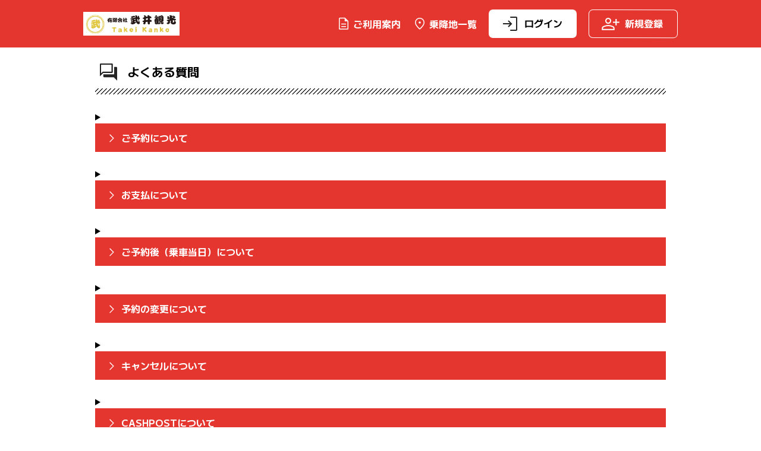

--- FILE ---
content_type: text/html; charset=UTF-8
request_url: https://kagoya.takeikankou-bus.com/faq
body_size: 11530
content:
<!DOCTYPE html>
<html lang="ja">

<head>
    <meta charset="UTF-8">
    <meta http-equiv="X-UA-Compatible" content="ie=edge">
    <meta http-equiv="Content-Script-Type" content="text/javascript">
    <meta http-equiv="Content-Style-Type" content="text/css">
    <meta name="viewport" content="width=device-width,user-scalable=no,maximum-scale=1">
    <meta name="theme-color" content="rgba(228,54,47,1.00)">
    <!-- Global site tag (gtag.js) - Google Analytics -->
    <script async src="https://www.googletagmanager.com/gtag/js?id=G-K0NCBF7HSP"></script>
    <script>
      window.dataLayer = window.dataLayer || [];
      function gtag(){dataLayer.push(arguments);}
      gtag('js', new Date());
      gtag('config', 'G-K0NCBF7HSP');
      gtag('config', 'UA-200768386-1');
    </script>
        <title>武井観光 - 夜行バス、乗合バスは武井観光へ -</title>
    <meta name="description" content="夜行バス、乗合バスは武井観光へ「武井観光」">
    <meta name="keywords" content="高速,夜行,バス,乗合,観光,ツアー,旅行">
        <link rel="icon" type="image/png" href="https://kagoya.takeikankou-bus.com/images/favicon.png">
        <link href="https://kagoya.takeikankou-bus.com/css/reset.css" rel="stylesheet" type="text/css">
    <link href="https://kagoya.takeikankou-bus.com/css/define.css" rel="stylesheet" type="text/css">
    <link href="https://kagoya.takeikankou-bus.com/css/color.css" rel="stylesheet" type="text/css">
    <link href="https://kagoya.takeikankou-bus.com/css/form.css" rel="stylesheet" type="text/css">
    <link href="https://kagoya.takeikankou-bus.com/css/style.css?20260203" rel="stylesheet" type="text/css">
    <link href="https://cdnjs.cloudflare.com/ajax/libs/slick-carousel/1.9.0/slick.css" rel="stylesheet" type="text/css">
    <link href="https://cdnjs.cloudflare.com/ajax/libs/slick-carousel/1.9.0/slick-theme.css" rel="stylesheet" type="text/css">
        <script src="https://ajax.googleapis.com/ajax/libs/jquery/3.3.1/jquery.min.js"></script>
    <script type="text/javascript" src="https://cdnjs.cloudflare.com/ajax/libs/slick-carousel/1.9.0/slick.min.js"></script>
    <script type="text/javascript" src="https://kagoya.takeikankou-bus.com/js/footerFixed.js"></script>
</head>

<body >
    <header>
        <div class="cmnWrap flexEnd">
            <h1 class="logo">
                                    <a href="https://kagoya.takeikankou-bus.com/"><img loading="lazy" src="https://kagoya.takeikankou-bus.com/images/logo.png" alt="武井観光"></a>
                            </h1>
            <ul class="menu flexStart noStyle pcOnly">
                <!--                     <li class="pcOnly bold"><a href="https://kagoya.takeikankou-bus.com/tourtype" class="noUnder"><img loading="lazy" src="https://kagoya.takeikankou-bus.com/images/svg/flag_white.svg" style="width: 1.5em; margin-right: 0.25em;">ツアー</a></li>
                 -->
                <li class="pcOnly bold"><a href="https://kagoya.takeikankou-bus.com/#guide" class="noUnder coWhite"><img loading="lazy" src="https://kagoya.takeikankou-bus.com/images/svg/guide_white.svg" style="width: 1.5em; margin-right: 0.25em;">ご利用案内</a></li>
                <li class="pcOnly bold"><a href="https://kagoya.takeikankou-bus.com/ridelist" class="noUnder coWhite"><img loading="lazy" src="https://kagoya.takeikankou-bus.com/images/svg/pin_white.svg" style="width: 1.5em; margin-right: 0.25em;">乗降地一覧</a></li>
                                    <li class="spBlack"><a href="https://kagoya.takeikankou-bus.com/login" class="btn btnWhite"><img loading="lazy" src="https://kagoya.takeikankou-bus.com/images/svg/login_black.svg">ログイン</a></li>
                    <li class="spGray"><a href="https://kagoya.takeikankou-bus.com/user" class="btn btnWhiteBorder"><img loading="lazy" src="https://kagoya.takeikankou-bus.com/images/svg/join_white.svg">新規登録</a></li>
                            </ul>
            <ul class="spMenu flexAround txtCenter bgWhite bdrGray spOnly">
                <li><a href="https://kagoya.takeikankou-bus.com/"><img loading="lazy" src="https://kagoya.takeikankou-bus.com/images/svg/home_black.svg"><br><span class="small coBlack">ホーム</span></a></li>
                <li><a href="https://kagoya.takeikankou-bus.com/#guide"><img loading="lazy" src="https://kagoya.takeikankou-bus.com/images/svg/guide_black.svg"><br><span class="small coBlack">ご利用案内</span></a></li>
                <!-- <li><a href="https://kagoya.takeikankou-bus.com/ridelist"><img loading="lazy" src="https://kagoya.takeikankou-bus.com/images/svg/pin_black.svg"><br><span class="small coBlack">乗降地</span></a></li> -->
                <!--                     <li><div class="bgTheme bdrWhite flexCenter"><p><a href="https://kagoya.takeikankou-bus.com/search/tokyo_osaka/"><img loading="lazy" src="https://kagoya.takeikankou-bus.com/images/svg/search_black.svg"><br><span class="small">バスを探す</span></a></p></div></li>
                    <li><a href="https://kagoya.takeikankou-bus.com/tourtype"><img loading="lazy" src="https://kagoya.takeikankou-bus.com/images/svg/flag_black.svg"><br><span class="small coBlack">ツアー</span></a></li>
                 -->
                <li><div class="bgTheme bdrWhite flexCenter"><p><a href="https://kagoya.takeikankou-bus.com/search/tokyo_osaka/"><img loading="lazy" src="https://kagoya.takeikankou-bus.com/images/svg/search_white.svg"><br><span class="small coWhite">バスを探す</span></a></p></div></li>
                <li><a href="https://kagoya.takeikankou-bus.com/ridelist"><img loading="lazy" src="https://kagoya.takeikankou-bus.com/images/svg/pin_black.svg"><br><span class="small coBlack">乗降地</span></a></li>
                                    <li><a href="https://kagoya.takeikankou-bus.com/login"><img loading="lazy" src="https://kagoya.takeikankou-bus.com/images/svg/login_black.svg"><br><span class="small coBlack">ログイン</span></a></li>
                            </ul>
        </div>
    </header>

    <form action = "https://kagoya.takeikankou-bus.com/faq" name = "InputForm" id = "InputForm" method = "post"  class="h-adr">
    
<main id="reserve">
    <div class="cmnWrapIn">
        <div id="login">
            <h2 class="large"><img src="https://kagoya.takeikankou-bus.com/images/svg/faq_black.svg">よくある質問</h2>
            <style>
                details.out:not(:first-of-type) { margin-top: 1.5em; }
                summary { list-style-type: none; cursor: pointer; }
                details.in:not(:first-of-type)  { margin-top: 1em; }
                details.in > summary  { padding: 0.5em 0.75em; }
                details.in > summary + p { border: 1px solid; border-top: 0; padding: 0.5em 0.75em; }
            </style>
            <details class="out">
                <summary><h3><img src="https://kagoya.takeikankou-bus.com/images/svg/forward_white.svg">ご予約について</h3></summary>
                <div class="form bgWhite">
                    <details class="in">
                        <summary class="bgRedUsu bdr bdrGray bold">Q. メールが届きません。</summary>
                        <p class="bdrGray">
							各種メールはご入力いただいたアドレスに自動で送信しております。<br>
							迷惑メールとしてお客様の携帯・パソコンのほうで遮断されていることが考えれらますので、その場合は一度ご連絡下さいませ。<br>
							TEL：<a href="tel:043-239-2088">043-239-2088</a>（平日10：00～18：00）<br>
							またメールが届かなかったことについての責任は弊社では負いかねます。予めご了承ください。<br>
                            <br>
                            ※ドメイン指定をされている場合は、「kagoya.takeikankou-bus.com」からのメールを受信できるようにドメイン指定解除を行ってください。
                        </p>
                    </details>
                    <details class="in">
                        <summary class="bgRedUsu bdr bdrGray bold">Q. 出発当日の予約は取れますか？</summary>
                        <p class="bdrGray">
							空席があればインターネットでご予約いただけますが、当日予約の締切時間は、広島便16：00、山形便20：00となります。<br>
                            現金決済/コンビニお支払いの場合、ご入金は出発までにお済ませ下さい。ご乗車の際、コンビニの領収書を確認させて頂きます。<br>
                            当日のご予約で領収書をご持参いただいていない場合は、ご乗車をご遠慮いただくことがございますのでご注意ください。<br>
                            <br>
                            領収書を紛失等によってご乗車時にご入金のご確認が出来ない場合は、一度ご予約金額をお支払いいただきます。<br>
                            翌日以降ご入金のご確認が取れ次第ご返金させていただきます。<br>
                            ただしその際の振込手数料はお客様のご負担になりますので予めご了承ください。
                        </p>
                    </details>
                    <details class="in">
                        <summary class="bgRedUsu bdr bdrGray bold">Q. 予約せずに、当日の乗り場に行って乗車できますか？</summary>
                        <p class="bdrGray">
							必ず事前にご予約が必要になります。
						</p>
                    </details>
                    <details class="in">
                        <summary class="bgRedUsu bdr bdrGray bold">Q. 空席状況を確認するにはどうしたらいいですか？</summary>
                        <p class="bdrGray">
							バスの検索結果画面や、バス詳細ページのカレンダーから空き状況がご確認いただけます。
						</p>
                    </details>
                    <details class="in">
                        <summary class="bgRedUsu bdr bdrGray bold">Q. 予約の際に、窓側希望とかバスの前の方といった座席の希望をお願いできますか？</summary>
                        <p class="bdrGray">
							"窓際"、"通路側"など、お座席の位置ついては希望をお聞きしますが確約ではございませんので、予めご了承ください。<br>
                            バスタイプによってはご希望をお伺いできない場合がございます。
						</p>
                    </details>
                    <details class="in">
                        <summary class="bgRedUsu bdr bdrGray bold">Q. 男女での予約だと、席が分かれてしまいますか？</summary>
                        <p class="bdrGray">
							同一のご予約であれば隣席になります。状況により、止むを得ずご対応しかねる場合も稀にございますので、ご了承くださいませ。
						</p>
                    </details>
                    <details class="in">
                        <summary class="bgRedUsu bdr bdrGray bold">Q. 幼児がいますが、膝の上に抱いて乗車してもいいですか。</summary>
                        <p class="bdrGray">
							夜行バスとなる為、他のお客様とのトラブルが発生するケースもございますので未就学児のご乗車はお断りしております。（乗車可能年齢：6歳以上）
						</p>
                    </details>
                    <details class="in">
                        <summary class="bgRedUsu bdr bdrGray bold">Q. 子供料金や障がい者料金はありますか？</summary>
                        <p class="bdrGray">
							ございます。障がい者の方は子供料金にてご予約下さい。
						</p>
                    </details>
                    <details class="in">
                        <summary class="bgRedUsu bdr bdrGray bold">Q. 未成年なのですが、申し込めますか？</summary>
                        <p class="bdrGray">
							未成年のお客様のみのご参加でもお申込みいただけます。保護者の方の同意書等もいただいておりません。<br>
                            ただし、必ず保護者の方に同意をいただいた上でご予約・ご利用をお願いいたします。<br>
                            ※乗車可能年齢：6歳以上
						</p>
                    </details>
                    <details class="in">
                        <summary class="bgRedUsu bdr bdrGray bold">Q. 高速バスは子供・幼児を含む予約はできますか？</summary>
                        <p class="bdrGray">
							安全運行のためにも、幼児であっても一席分確保いただくことになりますので、通常の大人１名と同じようにご予約ください。<br>
                            ※夜行運行がメインの高速バスでは幼児のご乗車はお勧めできません。<br>
                            （周りの席の方とトラブルが発生するケースもございますので、十分お１人でお座りになれる方でお願いします）<br>
                            なお、幼児だけの予約はできません。
						</p>
                    </details>
                    <details class="in">
                        <summary class="bgRedUsu bdr bdrGray bold">Q. キャンセル待ちはできますか？</summary>
                        <p class="bdrGray">
							可能です。弊社のキャンセル待ちシステムは、空席をメールにてお知らせする機能です。席を確保するものではございませんので、予めご了承ください。<br>
                            また、お電話でのキャンセル待ちサービスはございません。
						</p>
                    </details>
                    <details class="in">
                        <summary class="bgRedUsu bdr bdrGray bold">Q. 予約の確認方法はありますか？</summary>
                        <p class="bdrGray">
							ご予約完了時に送信されるメール、もしくはマイページにて、お申し込みいただいたご予約の内容をご確認いただけます。
						</p>
                    </details>
                    <details class="in">
                        <summary class="bgRedUsu bdr bdrGray bold">Q. どのような支払方法がありますか？</summary>
                        <p class="bdrGray">
							支払方法は、「カード決済」「現金決済（コンビニエンスストア、Pay-easy）」「PayPay」 のいずれかをご指定ください。<br>
                            入金期限を過ぎても決済を確認できない場合は、自動的に予約を取り消させていただきますのでご了承ください。
						</p>
                    </details>
                    <details class="in">
                        <summary class="bgRedUsu bdr bdrGray bold">Q. 高速バスは割引設定（学生割引や障がい者割引など）はありますか？</summary>
                        <p class="bdrGray">
							小児料金、障がい者割引、学生割引はございません。
						</p>
                    </details>
                </div>
            </details>
            <details class="out">
                <summary><h3><img src="https://kagoya.takeikankou-bus.com/images/svg/forward_white.svg">お支払について</h3></summary>
                <div class="form bgWhite">
                    <details class="in">
                        <summary class="bgRedUsu bdr bdrGray bold">Q. 予約時の現金決済について詳しく教えてください。</summary>
                        <p class="bdrGray">
							予約日から起算して4日以内にご入金ください。ただし、予約が出発日より7～3日前の場合は予約日から起算して3日以内に、予約が出発日より2日前の場合は翌日までに、出発日前日の場合は当日中にご入金ください。<br>
                            当日申し込みは承っておりません。<br>
                            <br>
                            ご入金を確認できない場合は自動的に予約を取り消させていただきます。また、入金期限を延ばすことはできませんので、あらかじめご了承ください。
                        </p>
                    </details>
                    <details class="in">
                        <summary class="bgRedUsu bdr bdrGray bold">Q. 領収書の発行はできますか？</summary>
                        <p class="bdrGray">
							マイページの予約詳細から、乗車終了後に一度だけ発行が可能です。
                        </p>
                    </details>
                    <details class="in">
                        <summary class="bgRedUsu bdr bdrGray bold">Q. コンビニで領収書しか貰えませんでしたが、チケットはどうすれば貰えますか？</summary>
                        <p class="bdrGray">
							当サイトのご予約はチケットレスです。チケットは発行されませんので、領収書をお受け取り頂ければ大丈夫です。乗車当日には、領収書と、予約内容が確認出来るメール（弊社から送信されたもの）をご持参ください。<br>
                            決済方法によって、領収書が発行されず手元にない場合は予約内容が確認出来るメールのみご持参ください。
                        </p>
                    </details>
                    <details class="in">
                        <summary class="bgRedUsu bdr bdrGray bold">Q. 支払い期限を過ぎてしまいました。</summary>
                        <p class="bdrGray">
							お支払い期限を過ぎてもご入金を確認できない場合は自動的に予約を取り消させていただきます。一度お支払い期限を過ぎてしまい取り消しとなると、ご乗車をご希望の場合は、新たにご予約取り直しとなります。その際の残席保証は致しかねますのでご了承ください。<br>
                            また、自動キャンセル後にキャンセルになった受付番号を使ってご入金を頂いても、ご乗車は出来ませんのであらかじめご了承ください。
						</p>
                    </details>
                    <details class="in">
                        <summary class="bgRedUsu bdr bdrGray bold">Q. 支払い方法の変更は可能ですか？</summary>
                        <p class="bdrGray">
							申し訳ございませんが出来ません。
						</p>
                    </details>
                    <details class="in">
                        <summary class="bgRedUsu bdr bdrGray bold">Q. キャンセルになっている予約でも、後からその番号を使ってコンビニで支払い出来れば、乗車出来ますか？</summary>
                        <p class="bdrGray">
							キャンセルになった時点で、予約は解除されていますので、後から支払ってもご参加できません。キャンセルになっている予約の受付番号を使ってご入金が出来たと致しましても、予約の確保は致しかねます。<br>
                            キャンセル後にご入金になり、ご参加出来なかった際のお支払い済み料金につきましては、ご返金の振込手数料等お客様のご負担になりますので予めご了承ください。
						</p>
                    </details>
                </div>
            </details>
            <details class="out">
                <summary><h3><img src="https://kagoya.takeikankou-bus.com/images/svg/forward_white.svg">ご予約後（乗車当日）について</h3></summary>
                <div class="form bgWhite">
                    <details class="in">
                        <summary class="bgRedUsu bdr bdrGray bold">Q. 予約をしましたが、予約確認が送信されてきません。どうすれば良いですか？</summary>
                        <p class="bdrGray">
							マイページからも予約詳細はご確認いただけますので、そちらもご活用いただければと思います。<br>
                            もしくは、お問い合わせよりご連絡ください。
                        </p>
                    </details>
                    <details class="in">
                        <summary class="bgRedUsu bdr bdrGray bold">Q. 乗車券は送られてくるのですか？</summary>
                        <p class="bdrGray">
							乗車券の発行はございません。ご乗車の際は、下記を受付までお持ちください。<br>
							<br>
							１．ご入金完了時にお送りする【ご予約受付確定】または【入金確認】メールを印刷したもの。<br>
							※印刷できない場合は、お持ちの携帯電話に転送いただくか、予約番号と予約代表者名、連絡先電話番号をお伝えください。<br>
                            <br>
							２．コンビニエンスストアにてお支払いの際に発行される【領収書（名称は各社で異なります）】<br>
							※クレジットカードの場合、または領収書の発行されなかった場合は【ご予約受付確定】メールのみご持参ください。
                        </p>
                    </details>
                    <details class="in">
                        <summary class="bgRedUsu bdr bdrGray bold">Q. プリンターがなくて、確認画面や確認メールのプリントアウトを当日持参できません。なくてもいいですか？</summary>
                        <p class="bdrGray">
							プリントアウトできない場合は、携帯電話に転送しお持ちいただくか、ご予約内容をよくご確認頂き、お名前・予約番号・予約内容・出発前緊急連絡先をお控えの上集合場所にお越しください。<br>
                            集合場所に到着なさいましたら、ご利用のバスの係員にお名前と予約番号をお申し出ください。
                        </p>
                    </details>
                    <details class="in">
                        <summary class="bgRedUsu bdr bdrGray bold">Q. 出発時間に遅れそうなので待ってもらえる事はできますか？</summary>
                        <p class="bdrGray">
							バスは定刻に出発いたしますのでお待ちする事はございません。
                        </p>
                    </details>
                    <details class="in">
                        <summary class="bgRedUsu bdr bdrGray bold">Q. 荷物について</summary>
                        <p class="bdrGray">
							●トランクにてお預かりできるお荷物はお1人様1個まで（サイズ：縦・横・高さの合計が150㎝以内）<br>
                            ※上記サイズ内であっても、動物・自転車（折りたたみ含む）・スノーボード（山形便は除く）・スキー板（山形便は除く）・ゴルフバッグ・危険物等は車内であってもお預かりできません。<br>
                            ※楽器はおひとり様1つ1,500円にて承ります。乗車時にお支払い下さい。但し破損しても責任を負いません。
                        </p>
                    </details>
                </div>
            </details>
            <details class="out">
                <summary><h3><img src="https://kagoya.takeikankou-bus.com/images/svg/forward_white.svg">予約の変更について</h3></summary>
                <div class="form bgWhite">
                    <details class="in">
                        <summary class="bgRedUsu bdr bdrGray bold">Q. 予約した日にちや乗車地・降車地を変更したいのですが？</summary>
                        <p class="bdrGray">
							通常プランにてご予約のお客様のみ、マイページ内より1度だけ変更が可能です。<br>
							参加人数の変更（減員）の場合はお支払い頂いた乗車代金から、所定のキャンセル手数料および振込手数料を差し引いた金額を返金致します。<br>
							2回目以降のご変更は、一度予約の取消しをして頂きまして、新たにご予約頂く事となります。<br>
							<br>
							下記の場合変更が出来ません。<br>
							・一度変更をされたご予約<br>
							・割引適用のご予約<br>
							・予約受付終了後<br>
							・変更先の便が満席、または変更される人数より残席が少ない場合<br>
							<br>
							ご不明点はお問い合わせください。<br>
							TEL：<a href="tel:043-239-2088">043-239-2088</a>（平日10：00～18：00）
                        </p>
                    </details>
                </div>
            </details>
            <details class="out">
                <summary><h3><img src="https://kagoya.takeikankou-bus.com/images/svg/forward_white.svg">キャンセルについて</h3></summary>
                <div class="form bgWhite">
                    <details class="in">
                        <summary class="bgRedUsu bdr bdrGray bold">Q. キャンセルするにはどうすればよいですか？</summary>
                        <p class="bdrGray">
							予約の取消は、インターネット（マイページ）で承っております。電話・FAX・メールでのご連絡頂きましても受付できませんのでご注意下さい。<br>
                            また、お電話でのご連絡の場合は、営業時間内または各便の緊急連絡先の受付時間内にご連絡下さい。受付時間外にご連絡頂いた場合は、取消日は翌日扱いとなりますので予めご了承下さい。
                        </p>
                    </details>
                    <details class="in">
                        <summary class="bgRedUsu bdr bdrGray bold">Q. キャンセル料は発生しますか？</summary>
                        <p class="bdrGray">
							お申し込み後のキャンセル、人数の減員につきましては、ご出発日の10日前からはキャンセル料が発生致します。<br>
                            また、お電話でのご連絡の場合は、弊社営業時間を過ぎますと翌日の扱いとなりますのでご了承ください。
                        </p>
                    </details>
                    <details class="in">
                        <summary class="bgRedUsu bdr bdrGray bold">Q. 予約取消をした場合はどのように返金されますか？</summary>
                        <p class="bdrGray">
							●クレジットカードにてお支払い頂いた場合<br>
							ご予約の際の決済手続き時に、一旦、ご乗車料金の全額でご請求が成立しております。 <br>
							キャンセル手続きがあった場合、ご乗車日後一週間以内に弊社よりお客様のカードへのご返金手続きを行い、決済代行会社を経由してカード会社へ返金データが送信される形になります。<br>
							上記の流れから、お持ちのクレジットカードにより異なりますが、乗車日翌月または翌々月の明細で返金処理が反映されます。<br>
							<br>
							●現金決済/コンビニエンスストアにてお支払い頂いた場合<br>
							お支払い額からキャンセル料及び振込手数料を差し引いた差額をご返金させていただきます。<br>
							原則としてキャッシュポストを利用しローソンでのお受け取りまたは、銀行口座へのお振り込みでのご返金となります。<br>
							（※振込手数料はお客様のご負担となりますので予めご了承ください。）<br>
							変更やキャンセル等でご返金が発生した場合、弊社より「高速路線バスご返金の案内」というメールをご登録頂きましたアドレスへ送信致します。
                                                            <br><br>
                                ●PayPayにてお支払い頂いた場合<br>
                                PayPay残高でお支払いをされた場合は即日PayPay残高へ返金いたします。<br>
                                PayPayクレジットでお支払いされた場合はPayPay登録のカードに返金いたします。取消確定日によっては一度引き落としが発生し、翌月または翌々月分のご利用分との相殺にてご返金となります。<br>
                            						</p>
                    </details>
                </div>
            </details>
            <details class="out">
                <summary><h3><img src="https://kagoya.takeikankou-bus.com/images/svg/forward_white.svg">CASHPOSTについて</h3></summary>
                <div class="form bgWhite">
                    <details class="in">
                        <summary class="bgRedUsu bdr bdrGray bold">Q. CASHPOSTとは何ですか？</summary>
                        <p class="bdrGray">
							銀行口座への送金・受取りがWEB上で完結する簡単・安全な送金サービスです。<br>
                            詳細は <a href="http://cp.econtext.jp/faq/" target="_blank" rel="noopener">CASHPOSTのWebサイト</a>（外部サイト）にてご確認下さい。
                        </p>
                    </details>
                    <details class="in">
                        <summary class="bgRedUsu bdr bdrGray bold">Q. CASHPOSTで使用出来る受け取り方法を教えてください。</summary>
                        <p class="bdrGray">
							詳細は <a href="https://kagoya.takeikankou-bus.com/change">ご予約の変更 / 取消</a> のページをご参照ください。
                        </p>
                    </details>
                </div>
            </details>
            <details class="out">
                <summary><h3><img src="https://kagoya.takeikankou-bus.com/images/svg/forward_white.svg">バスツアーについて</h3></summary>
                <div class="form bgWhite">
                    <details class="in">
                        <summary class="bgRedUsu bdr bdrGray bold">Q. バスの座席は決まっているの？</summary>
                        <p class="bdrGray">
							お客さまからの座席指定はお受けしておりません。バスのお座席は当日お知らせいたします。
                        </p>
                    </details>
                    <details class="in">
                        <summary class="bgRedUsu bdr bdrGray bold">Q. １名、３名など奇数で参加した場合、バスの座席は別グループの方と相席になりますか？</summary>
                        <p class="bdrGray">
							奇数でお申し込みいただいた場合、お座席に余裕がなければ、ご相席でのご利用をお願いしております。ご了承ください。
                        </p>
                    </details>
                    <details class="in">
                        <summary class="bgRedUsu bdr bdrGray bold">Q. 車内での喫煙は？</summary>
                        <p class="bdrGray">
							弊社バスツアーの車内では禁煙とさせていただいております。皆様のご理解とご協力をお願い致します。
                        </p>
                    </details>
                    <details class="in">
                        <summary class="bgRedUsu bdr bdrGray bold">Q. バスにトイレはついてるの？</summary>
                        <p class="bdrGray">
							トイレ付きのバス利用を条件としたコースを除き、トイレは付いていません。
                        </p>
                    </details>
                    <details class="in">
                        <summary class="bgRedUsu bdr bdrGray bold">Q. リクライニングシートは倒せるの？</summary>
                        <p class="bdrGray">
							後部席のお客様とご相談の上、ご使用ください。
                        </p>
                    </details>
                    <details class="in">
                        <summary class="bgRedUsu bdr bdrGray bold">Q. 大きな荷物は預かってもらえるの？</summary>
                        <p class="bdrGray">
							基本的に持ち運び不要の大きなお荷物は、バスのトランクにてお預かりいたします。ご乗車時に、乗務員までご遠慮なくお知らせください。
                        </p>
                    </details>
                    <details class="in">
                        <summary class="bgRedUsu bdr bdrGray bold">Q. 大人・小人・幼児・乳児の区分の違いは何ですか？</summary>
                        <p class="bdrGray">
							■大人：12歳以上（12歳以上でも小学生は「小人」代金扱いです。）<br>
                            ■小人：6歳以上～12歳未満（6歳でも小学校入学前は「幼児」扱いです。<br>
                            ■幼児：3歳以上～6歳未満<br>
                            ■乳児：3歳未満<br>
                            ※いずれも出発日が基準となります。（旅行中に誕生日を迎えても出発時の条件等が適用となります。）<br>
                            ※幼児代金には、旅程中のバス席および施設利用料・入場料・フルーツ狩りなどの実費分が含まれますが、原則としてホテルのベット、食事の提供はありません（バイキングなど一部のツアーを除く）<br>
                            ※子供（小学生）代金同様のサービス内容の提供をご希望の場合は、子供代金にてお申し込みいただきますようお願いいたします。
                        </p>
                    </details>
                    <details class="in">
                        <summary class="bgRedUsu bdr bdrGray bold">Q. 参加者の変更はできるの？</summary>
                        <p class="bdrGray">
							お客様は弊社の承諾を得て、下記の通り契約上の地位を第三者に譲り渡すことが出来ます。<br>
                            但し、交通機関や受け入れ施設での予約者名変更が出来ないなどの事由により交替に応じかねる場合がありますので、予めご了承ください。<br>
                            交替に要する費用が生ずる場合は、お客様にお支払いいただきます。
                        </p>
                    </details>
                    <details class="in">
                        <summary class="bgRedUsu bdr bdrGray bold">Q. 未成年者（20歳未満）のみでの参加はできるの？</summary>
                        <p class="bdrGray">
							ご参加いただけますが、保護者の方または法定代理人の同意書が必要です。万が一、不正なお申し込みが判明した場合は、お取り消しいたしますので、予めご了承ください。
                        </p>
                    </details>
                    <details class="in">
                        <summary class="bgRedUsu bdr bdrGray bold">Q. 食事に飲み物はついているの？</summary>
                        <p class="bdrGray">
							一部を除き、お飲み物はついておりません。お客様各自でご注文をいただきお支払いをお願いします。
                        </p>
                    </details>
                    <details class="in">
                        <summary class="bgRedUsu bdr bdrGray bold">Q. ホテルは禁煙（喫煙）の部屋にしたいのですが</summary>
                        <p class="bdrGray">
							申し訳ございませんが、原則としてご希望はお受けいたしておりません。ただし、一部のコースでは可能な場合もありますので、ご予約時にお問い合わせください。
                        </p>
                    </details>
                    <details class="in">
                        <summary class="bgRedUsu bdr bdrGray bold">Q. 特定の食べ物にアレルギーがあるのですが、メニューの変更はできますか？</summary>
                        <p class="bdrGray">
							宿泊施設等の関係で、対応可能な場合と承れない場合がございます。ご予約時にご確認ください。
                        </p>
                    </details>
                    <details class="in">
                        <summary class="bgRedUsu bdr bdrGray bold">Q. コースの途中でツアーから離脱できるの？</summary>
                        <p class="bdrGray">
							各コース詳細に表記されている降車箇所（降車観光地・入場観光地・お食事箇所）での離脱は可能です。<br>
                            その際、必ず乗務員または添乗員までお知らせください。ツアー当日に離脱確認書に署名をいただきます。<br>
                            なお、未消化分のコースに関わる費用の払い戻しはいたしませんので、あらかじめご了承ください。<br>
                            また、コース経由地であっても、あらかじめ決められた降車観光地以外での離脱はできませんのでご注意ください。<br>
                            コースによっては、運行順路の変更をする場合があります。ご注意ください。
                        </p>
                    </details>
                    <details class="in">
                        <summary class="bgRedUsu bdr bdrGray bold">Q. 帰着予定時刻通りに帰れますか？</summary>
                        <p class="bdrGray">
							帰着時刻は予定より前後する場合がございます。土日祝日や祭時期の運行は、道路渋滞等により、帰着地到着が大幅に遅くなる場合がございます。
                        </p>
                    </details>
                    <details class="in">
                        <summary class="bgRedUsu bdr bdrGray bold">Q. 雨でも旅行は催行するの？</summary>
                        <p class="bdrGray">
							花火見物など一部コースを除き、雨でも催行します。但し、天候の状況（降雪・積雪・大雨・強風などによる公共交通機関の運行中止など）により、やむを得ずツアーを催行中止にさせていただく場合がございます。<br>
                            その場合、前日の夕方までに決定し、随時ご連絡します。
                        </p>
                    </details>
                    <details class="in">
                        <summary class="bgRedUsu bdr bdrGray bold">Q. 団体でツアーを貸し切り出来るの？</summary>
                        <p class="bdrGray">
							団体貸切でのご利用も承ります。ご希望の日程とご参加予定人数が決定した段階で弊社へお問い合わせください。
                        </p>
                    </details>
                    <details class="in">
                        <summary class="bgRedUsu bdr bdrGray bold">Q. 予約はいつからできますか？</summary>
                        <p class="bdrGray">
							インターネットではコースの公開を始めた日から予約を開始いたします。
                        </p>
                    </details>
                    <details class="in">
                        <summary class="bgRedUsu bdr bdrGray bold">Q. 予約はいつまでにすればいいの？</summary>
                        <p class="bdrGray">
							ご予約の締め切りはコースによって異なりますのでご注意ください。<br>
                            なお、満席の場合や、お食事箇所・見学箇所などの都合によりお申し込みにお応えできない場合もございますのでご了承ください。
                        </p>
                    </details>
                    <details class="in">
                        <summary class="bgRedUsu bdr bdrGray bold">Q. 予約なしでも乗れますか？</summary>
                        <p class="bdrGray">
							予約が必要となります。予め日程・コースがお決まりであれば、事前にご予約下さい。
                        </p>
                    </details>
                    <details class="in">
                        <summary class="bgRedUsu bdr bdrGray bold">Q. 変更や取消が発生した場合、どこに連絡すればいいの？</summary>
                        <p class="bdrGray">
							インターネットでのご予約のお取消については、「予約確認画面」より、予約取消が可能です。（一部条件があります。）<br>
                            また、ご予約の変更については、当社へご連絡ください。
                        </p>
                    </details>
                    <details class="in">
                        <summary class="bgRedUsu bdr bdrGray bold">Q. キャンセル待ちはできますか？</summary>
                        <p class="bdrGray">
							キャンセル待ちは可能です。ご希望の場合は、予約センターまでご連絡ください。<br>
                            基本的に出発3日前までの受付となり、キャンセルが出た場合のみ、弊社からご連絡させていただいております。
                        </p>
                    </details>
                    <details class="in">
                        <summary class="bgRedUsu bdr bdrGray bold">Q. 健康な高齢者のひとり参加は可能ですか？添乗員は面倒を見てくれますか？</summary>
                        <p class="bdrGray">
							日帰りツアーやおひとり様でのご参加が可能なツアーであれば、ご高齢の方にももちろんご参加いただけます。<br>
                            ただし、添乗員はすべてのお客様に安全・快適なご旅行をお楽しみいただけるよう旅程を管理するために同行いたしますので、軽微な措置を除き、一部のお客様への特別な対応や介助はいたしかねます。あらかじめご了承ください。
                        </p>
                    </details>
                    <details class="in">
                        <summary class="bgRedUsu bdr bdrGray bold">Q. 車いすでの参加や貸出は可能ですか？</summary>
                        <p class="bdrGray">
							車いす利用可能車両もある為ツアーによります。
                        </p>
                    </details>
                    <details class="in">
                        <summary class="bgRedUsu bdr bdrGray bold">Q. 障がいがあるのですが、申し込めますか？</summary>
                        <p class="bdrGray">
							健康を損ねていらっしゃる方や車椅子などの器具をご利用になっている方、心身に障がいのある方、食物アレルギー・動物アレルギーのある方、妊娠中の方、妊娠の可能性のある方、身体障害者補助犬（盲導犬、聴導犬、介助犬）をお連れの方、その他特別な配慮を必要とするお客様は、お申し込みの際に必ずお申し出ください。<br>
                            可能かつ合理的な範囲で、応じさせていただきます。<br>
                            ただし、ご旅行を安全かつ円滑に実施するため、介助者または同伴者の同行や医師の診断書の提出、コースの一部についての内容変更等を条件とさせていただく場合があります。<br>
                            また、お客様からご要望のあった措置を手配することができない場合は、やむなくご旅行契約のお申し込みをお断りしたり、ご出発前、ご旅行中にかかわらず、ご旅行契約を解除させていただいたりすることがございます。<br>
                            なお、お客様からのお申し出に基づき、弊社がお客様のために講じた特別な措置に要する費用は、原則としてお客様のご負担とさせていただきます。あらかじめご了承ください。
                        </p>
                    </details>
                    <details class="in">
                        <summary class="bgRedUsu bdr bdrGray bold">Q. 障がい者手帳を持っていますが、割引になりますか？</summary>
                        <p class="bdrGray">
							募集型企画旅行」（弊社が目的地や日程、利用交通機関・宿泊施設、旅行代金等を宣伝物・ホームページなどに記載してお客様を募集するツアー）の場合、割引は適用になりません。あらかじめご了承ください。
                        </p>
                    </details>
                    <details class="in">
                        <summary class="bgRedUsu bdr bdrGray bold">Q. 添乗員やガイドは、障がい者の介助をしてくれますか？</summary>
                        <p class="bdrGray">
							添乗員・ガイドはツアー中、ご参加いただいたすべてのお客様に安全・快適なご旅行をお楽しみいただくため、手配内容の確認や観光・宿泊施設等との連絡、日程の調整、緊急時の対応などの業務にあたります。<br>
                            したがって、特定のお客様のみを対象にした介助には対応いたしかねます。ご理解ください。
                        </p>
                    </details>
                    <details class="in">
                        <summary class="bgRedUsu bdr bdrGray bold">Q. 最少催行人数に満たない場合は？</summary>
                        <p class="bdrGray">
							残念ながら催行中止となり、契約を解除させていただきます。ご理解ください。
                        </p>
                    </details>
                    <details class="in">
                        <summary class="bgRedUsu bdr bdrGray bold">Q. 催行の可否はいつ決まりますか？催行中止の場合、連絡はもらえるのですか？</summary>
                        <p class="bdrGray">
							催行中止の場合は、ご旅行開始の前日からさかのぼって１３日目（日帰り旅行については３日目）にあたる日より前に弊社よりご連絡いたします。
                        </p>
                    </details>
                    <details class="in">
                        <summary class="bgRedUsu bdr bdrGray bold">Q. 催行中止になったツアーの旅行代金をすでに支払っているのですが、いつ返金されますか？</summary>
                        <p class="bdrGray">
							催行中止決定の翌日から７日以内に払い戻しをさせていただきます。<br>
                            なお、クレジットカードご利用の場合、ご利用いただいたクレジットカードへ返金いたしますが、カード会社の締め日によっては返金の時期が翌月以降になる場合があります。<br>
                            返金時期の詳細につきましては、お手数ですが、直接カード会社へお問い合わせください。
                        </p>
                    </details>
                    <details class="in">
                        <summary class="bgRedUsu bdr bdrGray bold">Q. 他の旅行会社の旅行券は使えますか？</summary>
                        <p class="bdrGray">
							申し訳ございませんが、他社様の旅行券はご利用いただけません。
                        </p>
                    </details>
                    <details class="in">
                        <summary class="bgRedUsu bdr bdrGray bold">Q. インターネットでの予約ですが、領収書はもらえますか？</summary>
                        <p class="bdrGray">
							領収書が必要な際は弊社までご連絡を下さい。
                        </p>
                    </details>
                    <details class="in">
                        <summary class="bgRedUsu bdr bdrGray bold">Q. 保険を申し込みたい</summary>
                        <p class="bdrGray">
							参加者全員に全旅協旅行災害補償制度へご加入いただいております。
                        </p>
                    </details>
                </div>
            </details>
        </div>
    </div>
</main>

<input type = "hidden" name = "event" />	<input type = "hidden" name = "select_page" />
	<input type = "hidden" name = "before_page" value = "faq.php" />
<input type = "hidden" name = "redirect" />

<link rel="stylesheet" href="https://kagoya.takeikankou-bus.com/css/jquery-ui.min.css">
<script type="text/javascript" src="https://kagoya.takeikankou-bus.com/js/jquery.ui.core.min.js"></script>
<script type="text/javascript" src="https://kagoya.takeikankou-bus.com/js/jquery.ui.datepicker.min.js"></script>
<script type="text/javascript" src="https://kagoya.takeikankou-bus.com/js/jquery.ui.datepicker-ja.min.js"></script>

<script type="text/javascript" src="https://kagoya.takeikankou-bus.com/js/common.js?20230530"></script>

<footer id="footer" class="fullWidth bgTheme">
    <div class="cmnWrap">
        <div class="flexStart logophone bdrWhite" style="gap: 2em; align-items: flex-start;">
            <div class="logo" style="margin-bottom: 0;">
                                    <a href="https://kagoya.takeikankou-bus.com/"><img loading="lazy" src="https://kagoya.takeikankou-bus.com/images/logo.png"></a>
                            </div>
            <div class="phone2 small">
                <p>
                    <span class="bold">〒264-0012 千葉市若葉区坂月町323-4</span><br>
                    <br>
                    有限会社武井観光は、ご近所のみなさまの為に安全で楽しいバスの旅をご用意させて頂くと共に、全国NETでバスの手配を承っております会社です。<br>
                    安全・親切・サービスをモットーにバスを運行いたしておりますので、みなさまからのご要望をお聞かせ下さい。ご連絡をお待ちしております。
                </p>
            </div>
        </div>
        <div class="menu flexBetween">
            <ul>
                                    <li class="pcOnly"><a href="https://kagoya.takeikankou-bus.com/login" class="coWhite">ログイン</a></li>
                                <li class="pcOnly"><a href="https://kagoya.takeikankou-bus.com/ridelist" class="coWhite">乗車地一覧</a></li>
                <li><a href="https://kagoya.takeikankou-bus.com/kiyaku" class="coWhite">会員規約</a></li>
                <li><a href="https://www.takeikankou-bus.com/privacy_policy/" target="_blank" rel="noopener" class="coWhite">プライバシーポリシー</a></li>
            </ul>
            <ul>
                <li><a href="https://kagoya.takeikankou-bus.com/guide" class="coWhite">ご注意事項</a></li>
                <li><a href="https://kagoya.takeikankou-bus.com/payment" class="coWhite">お支払いについて</a></li>
                <li><a href="https://kagoya.takeikankou-bus.com/change" class="coWhite">ご予約の変更 / 取消</a></li>
                <li><a href="https://kagoya.takeikankou-bus.com/faq" class="coWhite">よくある質問</a></li>
            </ul>
            <ul>
                <li><a href="https://kagoya.takeikankou-bus.com/images/yakkan/yakkan.pdf" target="_blank" rel="noopener" class="coWhite">運送約款</a></li>
                <li><a href="https://kagoya.takeikankou-bus.com/yakkan" rel="noopener" class="coWhite">旅行業登録・約款</a></li>
                <li><a href="https://www.takeikankou-bus.com/about/" target="_blank" rel="noopener" class="coWhite">会社案内</a></li>
                <li><a href="https://kagoya.takeikankou-bus.com/transaction" class="coWhite">特定商取引法に基づく表記</a></li>
                <li><a href="https://kagoya.takeikankou-bus.com/contact" class="coWhite">お問い合わせ</a></li>
            </ul>
        </div>
    </div>
    <div class="copy fullWidth txtCenter">
        <p class="cmnWrap coWhite" style="font-size: 10px;">© 武井観光 All Rights Reserved.</p>
    </div>

 

</form>
</footer>
</body>
</html>

--- FILE ---
content_type: text/css
request_url: https://kagoya.takeikankou-bus.com/css/define.css
body_size: 1251
content:
@charset "utf-8";
@import url('https://fonts.googleapis.com/css2?family=M+PLUS+2:wght@400;700&family=Noto+Sans+JP:wght@400;700&display=swap');
/* css変数定義 */
:root {
    /* 固定ヘッダー避け */
    --header: calc(80px + 1em);
    scroll-padding: var(--header);
    /* 色関連 */
    --theme: #e4362f;
    --text: #000;
    --black1: #000;
    --black2: #444;
    --white: #fff;
    --gray1: #888;
    --gray2: #b0b0b0;
    --gray3: #dcdcdc;
    --gray4: #f8f8f8;
    --blue: #7CCAF1;
    --red1: #e4362f;
    --red2: #FF2828;
    --red3: #fef1f0;
    --yellow: #E0C73F;
    --border: #dcdcdc;
    --back: #fff;
    /* フォント関連 */
    --font: 16px;
    --large: 20px;
    --small: 12px;
    --bold: 700;
    --normal: 400;
}

/* 共通クラスなど */
html {
    width: 100%;
    height: 100%;
}
body {
    width: 100%;
    font-size: var(--font);
    font-family: 'M PLUS 2', sans-serif;
    /* font-family: 'Noto Sans JP', sans-serif; */
    color: var(--text);
    background: var(--back);
    line-height: 1.5;
}
a {
    color: var(--text);
    word-break: break-all;
    text-decoration: underline;
}
a:hover {
    opacity: 0.9;
    transition: 0.75s all;
}
.noUnder {
    text-decoration: none;
}
.under {
    text-decoration: underline;
}
ul.noStyle li {
    list-style-type: none;
}
img {
    vertical-align: bottom;
}
.small {
    font-size: var(--small) !important;
}
.normal {
    font-size: var(--font) !important;
}
.large {
    font-size: var(--large) !important;
}
@media screen and (min-width: 1024px) {
    .spOnly {
        display: none !important;
    }
    .cmnWrap {
        width: 1000px;
        margin: 0 auto;
        padding: 0 12px;
    }
    .cmnWrapIn {
        width: 960px;
        margin: 0 auto;
    }
}
@media screen and (max-width: 1023px) {
    body {
        font-size: 14px;
    }
    img {
        width: 100%;
    }
    .pcOnly {
        display: none !important;
    }
    .pcOnly.tbExclusion {
        display: block !important;
    }
    .cmnWrap,
    .cmnWrapIn {
        width: 94%;
        margin: 0 auto;
        padding: 0;
    }
    @media screen and (max-width: 767px) {
        .pcOnly.tbExclusion {
            display: none !important;
        }
    }
    @media screen and (min-width: 768px) {
        .spOnly.tbExclusion {
            display: none !important;
        }
    }
}
.fullWidth {
    width: 100%;
}
.bold {
    font-weight: bold;
}
.weightNormal {
    font-weight: normal;
}
.flexAround {
    display: flex;
    justify-content: space-around;
    align-items: center;
}
.flexBetween {
    display: flex;
    justify-content: space-between;
    align-items: center;
}
.flexEvenly {
    display: flex;
    justify-content: space-evenly;
    align-items: center;
}
.flexStart {
    display: flex;
    justify-content: flex-start;
    align-items: center;
}
.flexEnd {
    display: flex;
    justify-content: flex-end;
    align-items: center;
}
.flexCenter {
    display: flex;
    justify-content: center;
    align-items: center;
}
.addRadius {
    border-radius: 7px;
}
.txtCenter {
    text-align: center;
}
.txtRight {
    text-align: right;
}
.addShadow {
    box-shadow: 0 0 4px 4px rgba(0, 0, 0, 0.1);
}
.hidden {
    display: none;
}

/* コンテナクエリ */
.container {
    container-type: inline-size;
}
@container (min-width: 1024px) {
    /*PC*/
}
@container (max-width: 1023px) {
    /*TB*/
    @container (max-width: 767px) {
        /*SP*/
    }
}

--- FILE ---
content_type: text/css
request_url: https://kagoya.takeikankou-bus.com/css/color.css
body_size: 554
content:
@charset "utf-8";

/* -------------------------------------------------- */
/*  textcolor
/* -------------------------------------------------- */
.coBlack {
    color: var(--black1) !important;
}
.coWhite {
    color: var(--white) !important;
}
.coGray {
    color: #ddd !important;
}
.coDarkGray {
    color: #7a7a7a !important;
}
.coRed {
    color: var(--red1) !important;
}
.coGreen {
    color: #239e8a !important;
}
.coNavy {
    color: #091659 !important;
}
.coMizu {
    color: #00ADF8 !important;
}
.coYellow {
    color: var(--yellow) !important;
}

/* -------------------------------------------------- */
/*  background
/* -------------------------------------------------- */
.bgTheme {
    background: var(--theme) !important;
    color: var(--white) !important;
}
.bgBlack {
    background: var(--black1) !important;
    color: var(--white) !important;
}
.bgWhite {
    background: #fff !important;
    color: #242424 !important;
}
.bgGray {
    background: var(--gray3) !important;
    color: var(--text) !important;
}
.bgDarkGray {
    background: #7a7a7a !important;
    color: #242424 !important;
}
.bgGrayUsu {
    background: var(--gray4) !important;
    color: var(--text) !important;
}
.bgNavy {
    background: #091659 !important;
    color: #fff !important;
}
.bgMizu {
    background: #00ADF8 !important;
    color: #fff !important;
}
.bgMizuUsu {
    background: #f0f8ff !important;
    color: #242424 !important;
}
.bgYellow {
    background: var(--yellow) !important;
    color: var(--black) !important;
}
.bgRedUsu {
    background: var(--red3) !important;
    color: var(--text) !important;
}

/* -------------------------------------------------- */
/*  border
/* -------------------------------------------------- */
.bdr { border: 1px solid var(--border); }
.bdrBlack { border-color: var(--black1) !important; }
.bdrWhite { border-color: var(--white) !important; }
.bdrGray { border-color: #ddd !important; }
.bdrDarkGray { border-color: #7a7a7a !important; }
.bdrRed { border-color: var(--red1) !important; }
.bdrGreen { border-color: #239e8a !important; }
.bdrNavy { border-color: #091659 !important; }
.bdrMizu { border-color: #00ADF8 !important; }
.bdrMizuUsu { border-color: #e0e8ef !important; }

/* -------------------------------------------------- */
/*  hissu or ninni
/* -------------------------------------------------- */
.hissu {
    background: var(--red1) !important;
    color: #fff !important;
    padding: 0.25em;
    vertical-align: 0.05em;
    margin-right: 0.5em;
    border-radius: 3px;
}
.ninni {
    background: #666 !important;
    color: #fff !important;
    padding: 0.25em;
    vertical-align: 0.05em;
    margin-right: 0.5em;
    border-radius: 3px;
}

--- FILE ---
content_type: text/css
request_url: https://kagoya.takeikankou-bus.com/css/form.css
body_size: 1066
content:
@charset "utf-8";

/* -------------------------------------------------- */
/*  button
/* -------------------------------------------------- */
.btn {
    text-decoration: none;
    padding: 0.5em 1.5em 0.5em 1.25em;
    border-radius: 7px;
    display: inline-block;
    font-weight: bold;
}
.btn > img {
    margin-right: 0.5em;
    width: 2em;
    vertical-align: -0.65em;
}
.btnTheme {
    background: var(--theme);
    color: var(--white);
}
.btnBlack {
    background: #242424;
    color: #fff;
}
.btnWhite {
    background: var(--white);
    color: var(--black1) !important;
}
.btnGreen {
    background: #239e8a;
    color: #fff;
}
.btnRed {
    background: var(--red1);
    color: var(--white);
}
.btnMizu {
    background: #00ADF8;
    color: #fff;
}
.btnNavy {
    background: #091659;
    color: #fff;
}
.btnYellow {
    background: var(--yellow);
    color: var(--black1);
}
.btnBlackBorder {
    color: var(--black1);
    border: 1px solid var(--black1);
    text-decoration: none;
    padding: calc(0.5em - 1px) 1.5em calc(0.5em - 1px) 1.25em;
}
.btnWhiteBorder {
    color: #fff;
    border: 1px solid #fff;
    text-decoration: none;
    padding: calc(0.5em - 1px) 1.5em calc(0.5em - 1px) 1.25em;
}
.btnGrayBorder {
    color: #ddd;
    border: 1px solid #ddd;
    text-decoration: none;
    padding: calc(0.5em - 1px) 1.5em calc(0.5em - 1px) 1.25em;
}
.btnDarkGrayBorder {
    color: #7a7a7a;
    border: 1px solid #7a7a7a7a;
    text-decoration: none;
    padding: calc(0.5em - 1px) 1.5em calc(0.5em - 1px) 1.25em;
}
.btnMini {
    text-decoration: none;
    padding: 0.5em 1em 0.5em 0.75em;
    border-radius: 7px;
    display: inline-block;
}
.btnMini > img {
    margin-right: 0.5em;
    width: 1.5em;
    vertical-align: -0.4em;
}

/* -------------------------------------------------- */
/*  select
/* -------------------------------------------------- */
select {
    width: calc(100%);
    padding: 0.7em 0.75em;
    font: inherit;
    border-radius: 4px;
    border: 1px solid #ccc;
    background: #fff;
    cursor: pointer;
}
select.half {
    width: 50%;
}
select.year {
    width: 10.5em;
}
@media screen and (max-width: 1023px) {
    select.year {
        width: 9.5em;
    }
}
select.daymonth {
    width: 4.5em;
}
select.year2 {
    width: 6em;
}
select.daymonth2 {
    width: 18%;
}
select.number {
    width: 18%;
}

/* -------------------------------------------------- */
/*  input
/* -------------------------------------------------- */
input[type="text"], input[type="email"], input[type="password"], input[type="tel"], input[type="button"] {
    width: calc(100% - 2px - 1.5em);
    padding: 0.5em 0.75em;
    font: inherit;
    border-radius: 4px;
    border: 1px solid #ccc;
}
input[type="button"] {
    text-align: center;
}
input.half {
    width: calc(50% - 2px - 1.65em);
}
input.postcode {
    width: 11.5em;
}
input.point {
    width: 4em;
}
input.price {
    width: 4em;
}
input.mini {
    width: calc(30% - 2px - 0.7em);
}
input.mini2 {
    width: calc(21.5% - 2px - 0.7em);
}
input.coupon {
    width: calc(40% - 2px - 0.7em);
}
@media screen and (max-width:767px){
    input.coupon {
        width: calc(60% - 2px - 0.7em);
    }
}

/* -------------------------------------------------- */
/*  textarea
/* -------------------------------------------------- */
textarea {
    width: calc(100% - 2px - 1.5em);
    padding: 0.5em 0.75em;
    font: inherit;
    border-radius: 4px;
    border: 1px solid #ccc;
}

/* -------------------------------------------------- */
/*  radio & check
/* -------------------------------------------------- */
input[type="radio"],
input[type="checkbox"] {
    transform: scale(1.3);
    vertical-align: -0.1em;
    margin-right: 0.5em;
    accent-color: var(--theme);
}
label.radio {
    display: inline-block;
    border: 1px solid #ccc;
    padding: 0.5em 0.75em 0.5em 0.5em;
    border-radius: 4px;
    cursor: pointer;
    background: var(--white);
}

/* -------------------------------------------------- */
/*  +-ボタン
/* -------------------------------------------------- */
.plusMinusGroup {
    display: flex;
    justify-content: flex-start;
    align-items: center;
    border: 1px solid;
    border-radius: 4px;
    width: 9.5em;
}
.plusMinusGroup button,
.plusMinusGroup input {
    padding: 0.25em 0.5em;
    outline: none;
    border: 0;
    border-radius: 4px;
    cursor: pointer;
    background: #fff;
    font-size: 20px;
    text-align: center;
}
.plusMinusGroup input {
    width: 2.5em;
}
@media screen and (max-width:1023px){
    .plusMinusGroup button,
    .plusMinusGroup input {
        padding: 0.175em 0.5em;
    }
    .plusMinusGroup {
        width: 11em;
    }
}

--- FILE ---
content_type: text/css
request_url: https://kagoya.takeikankou-bus.com/css/style.css?20260203
body_size: 7247
content:
@charset "utf-8";

/* -------------------------------------------------- */
/*  header
/* -------------------------------------------------- */
header {
    position: fixed;
    top: 0;
    left: 0;
    z-index: 1;
    width: 100%;
    background: var(--theme);
    color: var(--white);
}
main {
    margin-top: 80px;
}
header .cmnWrap {
    padding: 1em 12px;
}
header .logo {
    flex-grow: 2;
}
header .logo img {
    max-width: 162px;
}
header .menu {
    transform: rotateZ(0.03deg);
}
header .menu>li {
    margin-left: 1.25em;
}
@media screen and (max-width: 1023px) {
    header {
        position: relative;
    }
    main {
        margin-top: 0;
    }
    header h1 {
        text-align: center;
    }
    header .cmnWrap {
        padding: 0;
        height: 50px;
    }
    header .logo img {
        width: 110px;
    }
    .spMenu {
        position: fixed;
        left: 0;
        bottom: 0;
        height: 60px;
        width: 100%;
        border-top: 1px solid;
    }
    .spMenu li {
        display: block;
        width: calc(100% / 5);
        line-height: 1.1;
    }
    .spMenu a {
        text-decoration: none;
    }
    .spMenu img {
        width: 2em;
    }
    .spMenu li:nth-child(3) {
        position: relative;
    }
    .spMenu li:nth-child(3) div {
        position: absolute;
        bottom: -30px;
        left: calc(50% - 3px);
        height: 80px;
        width: 80px;
        margin-left: -40px;
        /* height: 76px;
        width: 76px;
        margin-left: -38px; */
        border: 3px solid;
        border-radius: 50%;
        /* border-radius: 6px; */
    }
    .spMenu li:nth-child(3) div p {
        padding-bottom: 5px;
    }
}

/* -------------------------------------------------- */
/*  footer
/* -------------------------------------------------- */
footer {
    margin: 5em 0 0 0;
    background: var(--black1);
}
footer .logophone {
    border-bottom: 3px solid;
    padding: 2em 0;
    margin-bottom: 2em;
}
footer .logo img {
    width: 162px;
}
footer .menu {
    align-items: flex-start;
    padding-bottom: 3em;
}
footer .menu ul {
    padding-left: 1.35em;
}
footer .menu li {
    line-height: 1.7;
}
footer .menu li a {
    text-decoration: none;
    font-weight: var(--bold);
}
footer .copy {
    background: #090e1a;
    padding: 0.5em 0;
}
@media screen and (max-width: 1023px) {
    footer {
        margin-bottom: 60px;
        display: inline-block;
    }
    footer .cmnWrap {
        width: 90%;
    }
    footer .logophone {
        flex-wrap: wrap;
    }
    footer .logophone .logo {
        width: 100%;
        margin-bottom: 1.5em;
    }
    footer .logo img {
        width: 110px;
    }
    footer .logophone .phone1,
    footer .logophone .phone2 {
        /* width: 50%; */
        width: 100%;
    }
    footer .menu {
        justify-content: flex-start;
        flex-direction: column;
        flex-wrap: wrap;
        height: 11em;
        font-size: 13px;
    }
    footer .copy .cmnWrap {
        width: calc(100% - 10px);
    }
    footer .copy.txtCenter {
        text-align: right;
    }
    @media screen and (max-width: 767px) {
        footer .logophone .phone1,
        footer .logophone .phone2 {
            width: auto;
        }
        footer .logophone .phone1 {
            margin-bottom: 1.5em;
        }
    }
}

/* -------------------------------------------------- */
/*  message
/* -------------------------------------------------- */
#message {
    margin-bottom: 1.25em;
}
#message .errMsg,
#message .exeMsg {
    border: 1px solid;
    padding: 0.75em 1.25em;
}
#message .errMsg li,
#message .exeMsg li {
    background-position: top left;
    background-repeat: no-repeat;
    background-size: auto 1.6em;
    padding-left: 2.5em;
    margin-top: 0.25em;
}
#message .errMsg li:first-of-type,
#message .exeMsg li:first-of-type {
    margin-top: 0;
}
#message .errMsg li {
    background-image: url(../images/svg/warning_red.svg);
}
#message .exeMsg li {
    background-image: url(../images/svg/info_mizu.svg);
}
@media screen and (max-width: 1023px) {}

/* -------------------------------------------------- */
/*  error
/* -------------------------------------------------- */
#error #message {
    padding-top: 2em;
    margin: 0;
}
@media screen and (max-width: 1023px) {}

/* -------------------------------------------------- */
/*  index 検索ボックス
/* -------------------------------------------------- */
#index .search {
    height: 500px;
    overflow: hidden;
    position: relative;
    width: 100%;
    /* width: 1000px; */
    /*100%の方が見栄えが良さそうなので*/
    padding: 0;
}
#index .searchWrap {
    margin: 0 auto;
    width: 100%;
}
#index .slider_item {
    bottom: 0;
    height: 100%;
    position: absolute;
    right: -10%;
    width: 110%;
}
#index .slider_img {
    animation-duration: 15s;
    animation-iteration-count: infinite;
    animation-name: slideAnime;
    animation-timing-function: ease;
    display: block;
    object-fit: cover;
    opacity: 0;
    width: 100%;
    filter: blur(7px);
}
#index .slider_item:nth-of-type(1) .slider_img {
    animation-delay: 0s;
}
#index .slider_item:nth-of-type(2) .slider_img {
    animation-delay: 5s;
}
#index .slider_item:nth-of-type(3) .slider_img {
    animation-delay: 10s;
}
@keyframes slideAnime {
    0% { opacity: 0; }
    16% { opacity: 1; }
    33% { opacity: 1; }
    49% { opacity: 0; }
    100% {
        opacity: 0;
        transform: translateX(-10%);
    }
}
#index .form {
    position: relative;
    height: 100%;
}
#index .form>div {
    flex-direction: column;
    height: 70%;
    width: 600px;
    margin: 0 auto;
    background: rgba(255, 255, 255, 0.7);
}
#index .form_group {
    width: 92%;
    margin: 0 auto;
}
#index .form_group .label {
    padding: 0 1em;
}
#index .form_group .input {
    flex-grow: 2;
}
#index .form_group select {
    appearance: none;
    outline: none;
    border: 0;
    cursor: pointer;
    height: 48px;
    padding: 0.25em 1.75em 0.25em 0em;
}
#index .swap {
    position: relative;
}
#index .swap>a>p {
    position: absolute;
    bottom: -63px;
    right: -20px;
    border-radius: 50%;
    padding: 0.5em;
}
#index .swap img {
    width: 2em;
}
#index .input.date {
    position: relative;
}
#index .input.date select {
    width: auto;
    padding: 0;
}
#index .input.date select:nth-child(3)+span {
    padding-right: 1.5em;
}
#index .input.date button {
    position: absolute;
    top: 0;
    left: 0;
    appearance: none;
    outline: none;
    border: 0;
    opacity: 0;
    width: 100%;
    height: 100%;
    cursor: pointer;
}
#index .calendarIcon img {
    width: 28px;
    margin: 10px;
}
.ui-datepicker {
    width: 22.9em !important;
}
.ui-widget-content {
    background: #f9f9f9 !important;
}
.ui-widget-header {
    background: var(--theme) !important;
    color: var(--white) !important;
}
.ui-state-default {
    text-align: center;
    color: var(--text) !important;
}
.ui-state-highlight {
    color: var(--white) !important;
    border-color: var(--black1) !important;
    background: var(--black1) !important;
}
.ui-state-active {
    background: var(--theme) !important;
    color: var(--white) !important;
    border-color: var(--theme) !important;
}
@media screen and (max-width: 1023px) {
    #index .search {
        height: calc(100vw * 0.65);
        width: 100%;
    }
    #index .form>div {
        height: 100%;
        max-height: 240px;
        width: 100%;
        max-width: 480px;
        background: rgba(255, 255, 255, 0.5);
    }
    #index .form_group select {
        height: 40px;
    }
    #index .swap>a>p {
        bottom: -45px;
        right: -14px;
    }
    #index .swap img {
        width: 1.5em;
    }
    #index .downIcon img {
        width: 40px;
        margin: 0;
    }
    #index .calendarIcon img {
        width: 24px;
        margin: 8px;
    }
}

/* -------------------------------------------------- */
/*  index 重要なお知らせ
/* -------------------------------------------------- */
#index .important ul {
    border: 1px solid;
    padding: 0.75em 1.25em;
    margin: 2.5em 0 0;
}
#index .important ul li {
    background-image: url(../images/svg/warning_red.svg);
    background-position: top left;
    background-repeat: no-repeat;
    background-size: auto 1.75em;
    padding-left: 2.75em;
}
#index .important ul li:not(:first-child) {
    margin-top: 0.5em;
}
@media screen and (max-width: 1023px) {
    #index .important ul {
        margin: 2.25em 0 0;
    }
}

/* -------------------------------------------------- */
/*  index 路線からバスを探す
/* -------------------------------------------------- */
h2 {
    position: relative;
    /* padding: 0 1em 1em; */
    padding: 0 5px 1em;
    margin-top: 2em;
}
h2:after {
    position: absolute;
    bottom: 0;
    left: 0;
    width: 100%;
    height: 10px;
    content: '';
    background-image: -webkit-repeating-linear-gradient(135deg, #000, #000 1px, transparent 2px, transparent 5px);
    background-image: repeating-linear-gradient(-45deg, #000, #000 1px, transparent 2px, transparent 5px);
    background-size: 7px 7px;
    -webkit-backface-visibility: hidden;
    backface-visibility: hidden;
}
h2>img {
    width: 1.75em;
    vertical-align: -0.5em;
    margin-right: 0.75em;
}
#index .rosen>div {
    border: 1px solid;
    margin: 2em 0 0;
}
#index .tabGroup label {
    display: flex;
    justify-content: center;
    align-items: center;
    width: calc(100% / 4);
    border-right: 1px solid;
    border-bottom: 1px solid;
    cursor: pointer;
    min-height: 60px;
    background: var(--yellow);
}
#index .tabGroup label:last-of-type {
    border-right: 0;
}
#index .tabGroup label > span {
    display: block;
    width: 100%;
}
#index .rosen input[type="radio"],
#index .rosen01Disp,
#index .rosen02Disp,
#index .rosen03Disp,
#index .rosen04Disp {
    display: none;
}
#index #rosen01:checked~.rosen01Disp,
#index #rosen02:checked~.rosen02Disp,
#index #rosen03:checked~.rosen03Disp,
#index #rosen04:checked~.rosen04Disp {
    display: block;
    padding: 1.5em;
    background: var(--gray4);
}
#index #rosen01:checked~.tabGroup>label[for="rosen01"],
#index #rosen02:checked~.tabGroup>label[for="rosen02"],
#index #rosen03:checked~.tabGroup>label[for="rosen03"],
#index #rosen04:checked~.tabGroup>label[for="rosen04"] {
    position: relative;
    background: var(--theme);
    color: var(--white);
    border-bottom: 1px solid var(--yellow) !important;
    transition: 0.5s all;
    cursor: default;
}
#index #rosen01:checked~.tabGroup>label[for="rosen01"]:after,
#index #rosen02:checked~.tabGroup>label[for="rosen02"]:after,
#index #rosen03:checked~.tabGroup>label[for="rosen03"]:after,
#index #rosen04:checked~.tabGroup>label[for="rosen04"]:after {
    position: absolute;
    bottom: -17px;
    left: 50%;
    margin-left: -12px;
    display: block;
    content: "";
    border-top: 16px solid var(--black1);
    border-right: 12px solid transparent;
    border-left: 12px solid transparent;
}
#index .rosen01Disp > a:not(:nth-of-type(1)),
#index .rosen02Disp > a:not(:nth-of-type(1)),
#index .rosen03Disp > a:not(:nth-of-type(1)),
#index .rosen04Disp > a:not(:nth-of-type(1)) {
    display: block;
    margin-top: 1em;
}
#index .binCard {
    border: #ddd 1px solid;
    padding: 0.75em;
    background: var(--white);
}
#index .binCard dt {
    padding: 0.5em 0.75em;
}
#index .binCard .icon {
    margin-top: 0.5em;
}
#index .binCard .icon img {
    width: 50px;
    height: auto;
}
#index .binCard dd .flexBetween {
    align-items: flex-start;
    margin-top: 0.5em;
}
#index .binCard dt img {
    width: 1em;
    margin-right: 0.5em;
    vertical-align: -0.1em;
}
#index .binCard .thumbnail {
    margin-right: 0.5em;
}
#index .binCard .thumbnail img {
    width: 220px;
}
#index .binCard .flexStart.ride {
    flex-grow: 2;
}
#index .binCard .dep,
#index .binCard .arv {
    padding: 0.25em;
    font-size: 14px;
}
#index .binCard .dep {
    margin-right: 0.5em;
}
#index .binCard .arv:not(:last-of-type) {
    margin-right: 0.5em;
}
@media screen and (max-width: 1023px) {
    #index #rosen01:checked~.rosen01Disp,
    #index #rosen02:checked~.rosen02Disp,
    #index #rosen03:checked~.rosen03Disp,
    #index #rosen04:checked~.rosen04Disp {
        background: var(--white);
    }
    #index #rosen01:checked~.tabGroup>label[for="rosen01"]:after,
    #index #rosen02:checked~.tabGroup>label[for="rosen02"]:after,
    #index #rosen03:checked~.tabGroup>label[for="rosen03"]:after,
    #index #rosen04:checked~.tabGroup>label[for="rosen04"]:after {
        bottom: -10px;
        margin-left: -10px;
        border-top: 10px solid var(--black1);
        border-right: 10px solid transparent;
        border-left: 10px solid transparent;
    }
    #index .binCard {
        border: 0;
        padding: 0;
        border-bottom: #ddd 1px solid;
        padding-bottom: 1em;
    }
    #index a:last-of-type .binCard {
        border: 0;
        padding: 0;
    }
    #index .binCard .flexStart.ride {
        flex-direction: column;
        align-items: flex-start;
        gap: 0.25em;
    }
    @media screen and (max-width: 767px) {
        #index #rosen01:checked~.rosen01Disp,
        #index #rosen02:checked~.rosen02Disp,
        #index #rosen03:checked~.rosen03Disp,
        #index #rosen04:checked~.rosen04Disp {
            padding: 1em;
        }
        #index .binCard dd .flexBetween {
            flex-direction: column;
        }
        #index .binCard .thumbnail {
            margin-right: 0;
            margin-bottom: 0.5em;
        }
        #index .binCard .thumbnail img {
            width: 100%;
        }
        #index .binCard .dep,
        #index .binCard .arv {
            font-size: 11px;
        }
        #index .binCard .flexStart.ride {
            flex-wrap: wrap;
            flex-direction: row;
            gap: 0.5em 0;
        }
    }
}
/* 路線のタブを2段組みに変更（その他要望対応含む） */
#index .tabGroup.mod2row {
    flex-wrap: wrap;
}
#index .tabGroup.mod2row label {
    box-sizing: border-box;
}
#index .tabGroup.mod2row label:nth-of-type(4n) {
    border-right: 0;
}
#index .rosen05Disp,
#index .rosen06Disp,
#index .rosen07Disp,
#index .rosen08Disp {
    display: none;
}
#index #rosen05:checked~.rosen05Disp,
#index #rosen06:checked~.rosen06Disp,
#index #rosen07:checked~.rosen07Disp,
#index #rosen08:checked~.rosen08Disp {
    display: block;
    padding: 1.5em;
}
#index #rosen05:checked~.tabGroup>label[for="rosen05"],
#index #rosen06:checked~.tabGroup>label[for="rosen06"],
#index #rosen07:checked~.tabGroup>label[for="rosen07"],
#index #rosen08:checked~.tabGroup>label[for="rosen08"] {
    position: relative;
    background: var(--theme);
    color: var(--white);
    border-bottom: 1px solid var(--yellow) !important;
    transition: 0.5s all;
    cursor: default;
}
#index #rosen01:checked~.tabGroup.mod2row>label[for="rosen01"]:after,
#index #rosen02:checked~.tabGroup.mod2row>label[for="rosen02"]:after,
#index #rosen03:checked~.tabGroup.mod2row>label[for="rosen03"]:after,
#index #rosen04:checked~.tabGroup.mod2row>label[for="rosen04"]:after,
#index #rosen05:checked~.tabGroup.mod2row>label[for="rosen05"]:after,
#index #rosen06:checked~.tabGroup.mod2row>label[for="rosen06"]:after,
#index #rosen07:checked~.tabGroup.mod2row>label[for="rosen07"]:after,
#index #rosen08:checked~.tabGroup.mod2row>label[for="rosen08"]:after {
    display: none !important;
}
#index .rosen05Disp > a:not(:nth-of-type(1)),
#index .rosen06Disp > a:not(:nth-of-type(1)),
#index .rosen07Disp > a:not(:nth-of-type(1)),
#index .rosen08Disp > a:not(:nth-of-type(1)) {
    display: block;
    margin-top: 1em;
}
@media screen and (max-width: 1023px) {
    #index .tabGroup.mod2row label {
        font-size: 15px;
        min-height: 50px;
    }
    #index #rosen05:checked~.tabGroup>label[for="rosen05"]:after,
    #index #rosen06:checked~.tabGroup>label[for="rosen06"]:after,
    #index #rosen07:checked~.tabGroup>label[for="rosen07"]:after,
    #index #rosen08:checked~.tabGroup>label[for="rosen08"]:after {
        bottom: -10px;
        margin-left: -10px;
        border-top: 10px solid var(--black1);
        border-right: 10px solid transparent;
        border-left: 10px solid transparent;
    }
    @media screen and (max-width: 767px) {
        #index .tabGroup.mod2row label {
            font-size: 13px;
        }
        #index #rosen05:checked~.rosen05Disp,
        #index #rosen06:checked~.rosen06Disp,
        #index #rosen07:checked~.rosen07Disp,
        #index #rosen08:checked~.rosen08Disp {
            padding: 1em;
        }
    }
}

/* -------------------------------------------------- */
/*  index Limon Busからのお知らせ
/* -------------------------------------------------- */
#index .info {
    width: 100%;
    padding: 0 0 4em;
}

#index .info .flexEvenly {
    margin-top: 2.25em;
    align-items: flex-start;
}

#index .info .text {
    width: 50%;
}

#index .info li.flexStart {
    align-items: flex-start;
    padding-bottom: 1em;
    border-bottom: 1px dashed;
    margin-bottom: 1em;
}

#index .info .date {
    width: 11em;
    white-space: nowrap;
    margin: 0 1em 0 0.5em;
    padding-top: 0.25em;
}

#index .info .link {
    width: 100%;
}

#index .backnumber {
    margin-top: 2em;
}

#index .info .slider {
    width: 35%;
    margin: 0 !important;
}

#index .info .slider img {
    width: 100%;
}

.slick-slide {
    height: auto !important;
}

.slick-next {
    right: -30px !important;
}

.slick-prev {
    left: -23px !important;
}

.slick-next:before {
    background: url(../images/svg/forward_black.svg) !important;
    background-size: contain !important;
}

.slick-prev:before {
    background: url(../images/svg/back_black.svg) !important;
    background-size: contain !important;
}

.slick-arrow {
    width: 30px !important;
    height: 30px !important;
}

.slick-arrow:before {
    content: "" !important;
    width: 100% !important;
    height: 100% !important;
    position: absolute;
    top: 0;
    left: 0;
    opacity: 1 !important;
}

@media screen and (max-width: 1023px) {
    @media screen and (max-width: 767px) {
        #index .info .flexEvenly {
            flex-direction: column;
        }

        #index .info .text {
            width: 93%;
            margin: 0 auto;
        }

        #index .backnumber {
            margin: 2.25em 0 2.75em;
        }

        #index .info .slider {
            width: 89%;
            margin: 0 auto !important;
        }
    }
}

/* -------------------------------------------------- */
/*  index ご利用案内
/* -------------------------------------------------- */
#index #guide {
    padding-top: 0.5em;
}

#index #guide .flexEvenly {
    margin-top: 2.25em;
}

#index #guide .flexEvenly>a {
    width: calc(87% / 4);
    height: 208.8px;
    flex-direction: column;
    cursor: pointer;
}

#index #guide .flexEvenly>a img {
    width: 80px;
    margin-bottom: 1em;
}

@media screen and (max-width: 1023px) {
    #index #guide .flexEvenly {
        flex-wrap: wrap;
        width: 100%;
    }

    #index #guide .flexEvenly>a {
        width: calc(88% / 2);
        height: 41.5vmin;
        margin-top: 4vmin;
    }

    #index #guide .flexEvenly>a:nth-child(1),
    #index #guide .flexEvenly>a:nth-child(2) {
        margin-top: 0;
    }

    @media screen and (min-width: 768px) {
        #index #guide .flexEvenly>a {
            width: calc(88% / 4);
            height: 20.5vmin;
            margin-top: 0;
        }
    }
}

/* -------------------------------------------------- */
/*  mypage
/* -------------------------------------------------- */
#mypage {
    padding-top: 1.75em;
}
#mypage h2 {
    margin-top: 1.25em;
}
#mypage .point p {
    padding: 1em 1.5em;
    width: calc(100% - 3em);
    margin-bottom: 1.5em;
}
#mypage .menuPanel .flexStart {
    width: 95%;
    margin: 0 auto;
    flex-wrap: wrap;
}
#mypage .menuPanel .flexStart>a {
    width: calc(100% / 4 - calc(4.5em / 4));
    margin-top: 1.5em;
    margin-right: 1.5em;
    height: 208.8px;
    flex-direction: column;
    cursor: pointer;
}
#mypage .menuPanel .flexStart>a:nth-child(4n) {
    margin-right: 0;
}
#mypage .menuPanel .flexStart>a img {
    width: 80px;
    margin-bottom: 1em;
}
@media screen and (max-width: 1023px) {
    #mypage .menuPanel .flexStart {
        width: 92%;
    }
    #mypage .menuPanel .flexStart>a {
        width: calc(100% / 2 - calc(4vmin / 2));
        height: 41.5vmin;
        margin-top: 4vmin;
        margin-right: 4vmin;
    }
    #mypage .menuPanel .flexStart>a:nth-child(2n) {
        margin-right: 0;
    }
    @media screen and (min-width: 768px) {
        #mypage .menuPanel .flexStart {
            width: 96%;
        }
        #mypage .menuPanel .flexStart>a {
            width: calc(100% / 4 - calc(4.5em / 4));
            height: 20.5vmin;
            margin-top: 1.5em;
            margin-right: 1.5em;
        }
        #mypage .menuPanel .flexStart>a:nth-child(2n) {
            margin-right: 1.5em;
        }
        #mypage .menuPanel .flexStart>a:nth-child(4n) {
            margin-right: 0;
        }
    }
}

/* -------------------------------------------------- */
/*  login
/* -------------------------------------------------- */
#login {
    padding-top: 1.5em;
}

#login .search {
    margin-bottom: 1.5em;
}

#login .search h2,
#login .kaiinn h2 {
    margin-top: 0;
}

#login .new h2 {
    margin-top: 1.5em;
}

#login .form {
    width: calc(80% - 3em);
    margin: 1.5em auto 0;
    padding: 1.5em;
}

#login .form>div:not(:first-of-type) {
    margin-top: 1.5em;
}

#login .form .label {
    min-width: 7em;
    margin-right: 2em;
    font-weight: bold;
}

#login .form .input {
    flex-grow: 2;
}

#login .button {
    width: 80%;
    margin: 0.75em auto 0;
}

#login .button .remind {
    margin-bottom: 1.25em;
}

#login .new .text {
    width: calc(80% - 4em);
    margin: 1.5em auto 0;
    padding: 1.5em 2em;
    border: 1px solid;
}

#login .new .text .button {
    margin: 1.5em auto 0.5em;
}

@media screen and (max-width: 1023px) {
    @media screen and (max-width: 767px) {
        #login .form {
            width: calc(100% - 2em);
            padding: 1em;
        }

        #login .form>div:not(:first-of-type) {
            margin-top: 1.25em;
        }

        #login .form .flexStart {
            flex-direction: column;
            align-items: flex-start;
        }

        #login .form .input {
            width: 100%;
            margin-top: 0.5em;
        }

        #login .button {
            width: 100%;
        }

        #login .new .text {
            width: calc(100% - 2em);
            padding: 1em;
        }

        #login .new .text .button {
            margin: 0.75em auto 0.25em;
        }
    }
}

/* -------------------------------------------------- */
/*  user系
/* -------------------------------------------------- */
#user {
    padding-top: 1.5em;
}
#user #login {
    padding-top: 0;
}
#user h2 {
    margin-top: 0;
}
#user #login .form {
    width: 90%;
}
#user #login .form .label {
    min-width: 10em;
}
#user .form .label>img {
    width: 1.5em;
    margin-right: 0.25em;
}
#user .footBtn {
    margin-top: 1.75em;
}
#user .finMsg {
    width: 90%;
    margin: 1.5em auto 0;
    padding: 1.5em;
}
@media screen and (max-width: 1023px) {
    @media screen and (max-width: 767px) {
        #user #login .form {
            width: calc(100% - 2em);
        }
        #user .finMsg {
            width: calc(100% - 3em);
        }
    }
}

/* -------------------------------------------------- */
/*  kensaku系
/* -------------------------------------------------- */
#kensaku {
    padding-top: 1em;
}

#kensaku #message {
    margin-bottom: 1em;
}

#kensaku #index .form {
    height: 350px;
}

#kensaku #index .form>.flexEvenly {
    height: 100%;
}

#kensaku #index .form>.flexEvenly .form_group {
    border: 1px solid;
}

#kensaku .sort {
    margin: 1em auto;
}

h3 {
    background: var(--theme);
    color: var(--white);
    padding: 0.75em 1.25em;
}

h3>img {
    width: 1em;
    margin-right: 0.5em;
    vertical-align: -0.1em;
}

#kensaku .resultBlock {
    margin-top: 2.5em;
}

#kensaku .sort+.resultBlock {
    margin-top: 0;
}

#kensaku .result {
    padding: 1.5em;
}

#kensaku .result.binDetAdjust {
    padding: 1.5em 0 0;
}


#kensaku .result>.flexStart {
    align-items: flex-start;
}

#kensaku .result>.flexStart .left {
    width: 28%;
}

#kensaku .result>.flexStart .left p {
    margin-top: 0.75em;
}

#kensaku .result>.flexStart .left img {
    width: 100%;
}

#kensaku .result>.flexStart .left .label {
    border: 1px solid #091659;
    color: #091659 !important;
    padding: 0.25em 0.5em;
    margin-right: 1em;
    border-radius: 3px;
    display: inline-block;
}

#kensaku .result>.flexStart .right {
    width: calc(72% - 1.5em);
    margin-left: 1.5em;
}

#kensaku .result>.flexStart .right>div:not(:first-of-type) {
    margin-top: 1.5em;
}

h4 {
    position: relative;
    padding: 0 0.5em 0.25em 0;
    border-bottom: 5px solid var(--black2);
    margin-bottom: 1em;
}

h4:before {
    position: absolute;
    bottom: -5px;
    left: 0;
    width: 2em;
    height: 5px;
    content: '';
    background: var(--theme);
}

h4 img {
    width: 1.5em;
    margin: 0 0.5em 0 0.3em;
}

#kensaku .result>.flexStart .right .equip p {
    display: inline-block;
    margin-bottom: 0.25em;
}

#kensaku .result>.flexStart .right .equip p img {
    width: 50px;
}

#kensaku .result>.flexStart .right .schedule {
    flex-wrap: wrap;
}

#kensaku .result>.flexStart .right .schedule>p {
    padding: 0.1em;
    margin: 0 0.25em 0.25em 0;
    width: 4.17em;
}

#kensaku .result>.flexStart .right .seat {
    min-width: 6em;
}

#kensaku .result>.flexStart .right .foot>.flexBetween:not(:first-of-type) {
    margin-top: 1em;
}

@media screen and (max-width: 1023px) {
    #kensaku #index .form {
        height: 240px;
    }

    h3 {
        padding: 0.5em 0.75em;
    }

    #kensaku .result>.flexStart {
        flex-direction: column;
    }

    #kensaku .result .flexStart .left,
    #kensaku .result .flexStart .right {
        width: 100%;
    }

    #kensaku .result .flexStart .left .flexBetween {
        gap: 1em;
    }

    #kensaku .result .flexStart .right {
        margin: 1.5em 0 0.5em 0;
    }

    @media screen and (max-width: 767px) {
        #kensaku .result {
            padding: 0.75em;
        }

        #kensaku .result.binDetAdjust {
            padding: 0.75em 0 0;
        }

        #kensaku .result .flexStart .left .flexBetween {
            flex-direction: column;
            gap: 0;
        }

        #kensaku .result .foot>.flexBetween .btnGroup {
            text-align: right;
            flex-grow: 2;
        }
    }
}

/* -------------------------------------------------- */
/*  reserve系
/* -------------------------------------------------- */
#reserve {
    padding-top: 1.5em;
}
#reserve h2 {
    margin-bottom: 1.25em;
}
#reserve h2:first-of-type {
    margin-top: 0;
}

#reserve #login {
    padding: 0;
}

#reserve .binBlock:not(:nth-of-type(1)) {
    margin-top: 2.5em;
}

#reserve .binNum {
    padding: 0.25em 0.5em;
    margin-right: 1em;
    border-radius: 3px;
    font-weight: bold;
    background: var(--yellow);
    color: var(--text);
}

#reserve #login .form {
    margin: 0;
    width: auto;
}

/* #reserve #login .form > .flexStart { */
#login .form > .flexStart {/*ログイン画面などにも反映させるため対象範囲拡大*/
    padding-bottom: 1em;
    border-bottom: 1px dashed #e0e0e0;
}

#reserve #login .form .label {
    min-width: 10em;
}

#reserve #login .form .input.photo img {
    width: calc(100% / 3 - 4px);
    vertical-align: top;
}

#reserve #login .form .flexEvenly.footTool {
    margin-bottom: 0.5em;
}

#reserve .footText {
    border: 1px solid;
    padding: 0.75em 0.5em 0.75em 2em;
    margin-top: 1.5em;
}

#reserve .footText li:not(:nth-child(1)) {
    margin-top: 0.5em;
}

#reserve #user {
    padding-top: 1em;
}

#reserve h4:not(:first-of-type) {
    margin-top: 1.5em;
}

#reserve table.type1 {
    border-collapse: collapse;
    width: 100%;
}
#reserve table.type1 th,
#reserve table.type1 td {
    padding: 0.5em;
    border: 1px solid #ccc;
    text-align: center;
    width: 50%;
}
#reserve table.type1 th {
    background: #fef1f0;
}
#reserve .paywayWarning {
    border: 1px solid;
    padding: 0.5em 1em;
}
#reserve .paywaySelect {
    margin-top: 1.5em;
}
#reserve .paywaySelect label.radio {
    margin-bottom: 0.5em;
}
#reserve .paywaySelect img {
    width: auto;
    padding: 0.25em 0;
}
#reserve .payLimit {
    padding: 1em;
}
#reserve .payLimit ul {
    padding-left: 1.35em;
}
#reserve .payLimit ul li:not(:first-of-type) {
    margin-top: 0.5em;
}
.overflowTable {
    width: 100%;
    overflow-x: auto;
}
.overflowTable>table {
    width: 100%;
}
#reserve table.type2 th,
#reserve table.type2 td {
    padding: 0.5em;
    border: 1px solid #ccc;
    text-align: center;
    white-space: nowrap;
}
#reserve table.type2 th {
    background: #fef1f0;
}
#reserve .agree {
    display: block;
    border: 2px solid;
    padding: 0.75em 1em;
    margin-top: 1.5em;
}
#reserve .agree input {
    margin-right: 0.75em;
}
#reserve .tourAgree {
    display: block;
    border: 2px solid;
    padding: 0.75em 1em;
    width: calc(100% - 2em - 4px) !important;
}
#reserve .tourAgree input {
    margin-right: 0.75em;
}
#reserve.card .type td:not(:last-child) {
    padding-right: 0.25em;
}
#reserve.card .type img {
    height: 2em;
    width: auto;
}
#reserve.card #login .form .label {
    min-width: 12em;
}
#reserve .finMsg {
    margin: 1.5em auto 0;
    padding: 1.5em;
}
#reserve .label>img {
    width: 1.5em;
    margin-right: 0.25em;
}
@media screen and (max-width: 1023px) {
    @media screen and (max-width: 767px) {
        #reserve .form {
            padding: 1em;
        }
        #reserve.card .type img {
            margin-top: 0.25em;
        }
    }
}
/* -------------------------------------------------- */
/*  reserve1の総額表示フッター
/* -------------------------------------------------- */
#reserve .total {
    border-top: 7px solid var(--yellow);
    background-color: rgba(29, 29, 29, 0.95);
    font-weight: 600;
    font-size: 20px;
    overflow: hidden;
    position: fixed;
    bottom: 0;
    width: 100%;
    color: var(--white);
}
#reserve .total .label {
    font-size: 30px;
    float: left;
    width: 50%;
    margin: 27px 0;
}
#reserve .total .totalNum {
    float: right;
    width: 50%;
    text-align: right;
    margin: 27px 0;
}
#reserve .total .totalNum span {
    color: var(--yellow);
    font-size: 30px;
}
/* reserve4のpaidyウィジェットのデザイン調整 */
/* #reserve ._paidy-promotional-messaging {
    margin: 0.25em 0 0 !important;
    width: 100% !important;
}
._paidy-promotional-messaging div div {
    padding:0px !important;
}
@media screen and (max-width: 1023px) {
    #reserve .total {
        bottom: 60.8px;
        border-top: 5px solid #ff8408;
    }
    #reserve .total .label,
    #reserve .total .totalNum {
        margin: 15px 0;
    }
    #reserve .total .label,
    #reserve .total .totalNum span {
        font-size: 25px;
    }
    @media screen and (max-width: 767px) {
        
    }
} */

/* -------------------------------------------------- */
/*  myreserve
/* -------------------------------------------------- */
/* Detail */
#myResDetail {
    width: 94%;
    margin: 2.75em auto 0;
    flex-wrap: wrap;
    gap: 1em;
}
#myResDetail p {
    width: calc(100% / 4 - 3em / 4);
}
#myResDetail .btn {
    width: calc(100% - 2.75em);
}
@media screen and (max-width: 1023px) {
    @media screen and (max-width: 767px) {
        #myResDetail {
            width: 100%;
        }
        #myResDetail p {
            width: calc(100% / 2 - 1em / 2);
        }
    }
    @media screen and (min-width: 768px) {
        #myResDetail {
            width: 80%;
        }
        #myResDetail p {
            width: calc(100% / 3 - 2em / 3);
        }
    }
}
/* myreserve */
#myResSearch.form {
    width: 65% !important;
    margin: 0 auto !important;
}
#myResSearch.overflowTable th,
#myResSearch.overflowTable td {
    white-space: nowrap;
    vertical-align: middle;
    width: 25% !important;
}
#myResSearch.overflowTable th {
    background: #484543 !important;
    color: #fff;
}
.tableHeadNavi {
    width: 100%;
    margin-bottom: 1em;
}
@media screen and (max-width: 1023px) {
    @media screen and (max-width: 767px) {
        #myResSearch.form {
            width: calc(100% - 2em) !important;
        }
    }
    @media screen and (min-width: 768px) {
    }
}

/* -------------------------------------------------- */
/*  myreserveDetailのステータスラベル
/* -------------------------------------------------- */
#reserve .statusLabel {
    display: inline-block;
    border-radius: 20px;
    padding: 0.25em 1em;
    margin-right: 1em;
}
#reserve .statusLabel.type1, /*予約中*/
#reserve .statusLabel.type2, /*キャンセル*/
#reserve .statusLabel.type3, /*変更済*/
#reserve .statusLabel.type4, /*終了*/
#reserve .statusLabel.type6 {/*NOSHOW*/
    background: #ddd;
    color: #242424;
}
#reserve .statusLabel.type5 {/*予約確定*/
    background: var(--yellow);
    color: var(--text);
}

/* -------------------------------------------------- */
/*  座席指定とオプションのデザイン追加
/* -------------------------------------------------- */
/* 座席絡み */
.overflowTable.zaseki table td {
    width: auto !important;
    white-space: nowrap;
    vertical-align: middle;
    padding: 0.25em 0.5em;
    border: 1px solid #ddd;
}
/* オプション絡み */
.input.optionFunc:not(:last-of-type) {
    margin-bottom: 0.5em;
}
.input.optionFunc .date,
.input.optionFunc .thumbnail {
    display: none;
    margin-top: 0.5em;
    margin-left: 2.25em;
}
.input.optionFunc .date label:not(:last-of-type) {
    margin-bottom: 0.5em;
}
.input.optionFunc .thumbnail img {
    max-width: 50%;
}
@media screen and (max-width: 767px) {
    .input.optionFunc .thumbnail img {
        max-width: 100%;
    }
}

/* -------------------------------------------------- */
/*  乗降地詳細のカスタム
/* -------------------------------------------------- */
/* #ridedetail {
    margin-top: 1.25em;
    gap: 1.5em;
    align-items: flex-start;
}
#ridedetail .form {
    flex-grow: 2;
}
#ridedetail .flexStart {
    flex-direction: column;
    gap: 1em;
}
#ridedetail img {
    max-width: 400px;
}
.ridedetailYt {
    gap: 1em;
    align-items: flex-start;
    margin-top: 1.7em;
    flex-wrap: wrap;
}
.ridedetailYt > div {
    width: calc(50% - 0.5em);
    aspect-ratio: 16 / 9;
}
@media screen and (max-width: 767px) {
    #ridedetail {
        flex-direction: column-reverse;
        margin-top: 1em;
        gap: 1em;
    }
    #ridedetail .form {
        width: calc(100% - 2em) !important;
    }
    #ridedetail .flexStart {
        flex-direction: row;
    }
    #ridedetail .flexStart > p {
        width: calc(100% / 2 - 0.5em);
        font-size: 11px;
    }
    #ridedetail img {
        max-width: none;
    }
    .ridedetailYt {
        flex-direction: column;
        flex-wrap: nowrap;
    }
    .ridedetailYt > div {
        width: 100%;
    }
} */








/* -------------------------------------------------- */
/*  tour系
/* -------------------------------------------------- */
/* tourtype.php */
#tour #index .search {
    height: 200px;
}
#tour #index .form.title {
    text-shadow: 2px 2px 3px #242424;
    font-size: 32px;
}
#tour #index .form.title p {
    position: relative;
}
#tour #index .form.title p:after {
    display: block;
    content: "";
    position: absolute;
    background: url(../images/svg/origin_pickup_white.svg);
    width: 15px;
    height: 15px;
    top: -10px;
    right: -15px;
}
#tour .tourType>.flexStart {
    flex-wrap: wrap;
    align-items: flex-start;
}
#tour .tourType .itemBlock {
    width: calc(100% / 3 - 2px - 1em);
    border: 1px solid;
    border-radius: 8px;
    margin-top: 1.5em;
    margin-right: 1.5em;
}
#tour .tourType .itemBlock:nth-child(3n) {
    margin-right: 0;
}
#tour .tourType .itemBlock a {
    display: block;
}
#tour .tourType .itemBlock img {
    width: 100%;
    height: 200px;
    object-fit: cover;
    border-radius: 8px 8px 0 0;
}
#tour .tourType .itemBlock .title {
    height: 95px;
    padding: 0.8em 0.9em;
}
#tour #index .info .text {
    width: 96%;
}
#tour #disp .bgWhite {
    width: 96%;
    margin: 0 auto;
}
#tour #disp .type1 th {
    background: #484543;
    color: #fff;
    vertical-align: middle;
    width: 7em;
}
#tour #disp .type1 td {
    text-align: left;
    width: auto;
}
@media screen and (max-width: 1023px) {
    @media screen and (max-width: 767px) {
        #tour #index .search {
            height: 100px;
        }
        #tour #index .form.title {
            font-size: 22px;
        }
        #tour .tourType .itemBlock {
            width: calc(100% / 2 - 2px - 0.5em);
            margin-right: 1em;
        }
        #tour .tourType .itemBlock:nth-child(2n) {
            margin-right: 0;
        }
        #tour .tourType .itemBlock:nth-child(3n) {
            margin-right: 1em;
        }
        #tour .tourType .itemBlock img {
            height: 100px;
        }
        #tour .tourType .itemBlock .title {
            height: 100px;
            padding: 0.5em 0.7em;
            overflow: hidden;
        }
        #tour #disp .bgWhite {
            width: 100%;
        }
    }
    @media screen and (min-width: 768px) {
        #tour .tourType .itemBlock img {
            height: 150px;
        }
        #tour .tourType .itemBlock .title {
            height: 105px;
        }
    }
}
/* ttypeDetail.php */
#tour .ttypeTop {
    align-items: flex-start;
}
#tour .ttypeTop .image {
    width: calc(40% - 0.75em);
    margin-right: 1.5em;
}
#tour .ttypeTop .image img {
    width: 100%;
}
#tour .ttypeTop .text {
    width: calc(60% - 0.75em);
}
#tour .ttypeTop .text .moji {
    padding: 0.75em;
    margin-top: 0.75em;
}
#tour .tourType h3 {
    margin-top: 3em;
}
#tour .tourType .itemBlock .text {
    margin: 0.5em 1em;
}
@media screen and (max-width: 1023px) {
    @media screen and (max-width: 767px) {
        #tour .ttypeTop {
            flex-direction: column;
        }
        #tour .ttypeTop .image,
        #tour .ttypeTop .text {
            width: 100%;
            margin-right: 0;
        }
        #tour .ttypeTop .text {
            margin-top: 1.5em;
        }
    }
    @media screen and (min-width: 768px) {
    }
}
/* tourDetail.php */
#tour .ttypeTop .slider {
    width: calc(40% - 0.75em - 2em);
    margin-right: 1.5em;
}
#tour .ttypeTop .slider img {
    width: 100%;
}
#contents {
    border: 1px solid;
    margin-top: 3em;
}
#contents .tabGroup label {
    display: block;
    width: calc(100% / 4);
    padding: 1em 0;
    border-right: 1px solid;
    border-bottom: 1px solid;
    cursor: pointer;
}
#contents .tabGroup label:last-of-type {
    border-right: 0;
}
#contents>input[type="radio"],
#contents .list1Disp,
#contents .list2Disp,
#contents .list3Disp,
#contents .list4Disp,
#contents .list5Disp {
    display: none;
}
#contents #list1:checked~.list1Disp,
#contents #list2:checked~.list2Disp,
#contents #list3:checked~.list3Disp,
#contents #list4:checked~.list4Disp,
#contents #list5:checked~.list5Disp {
    display: block;
    padding: 1.75em 1em 1em;
}
#contents #list1:checked~.tabGroup>label[for="list1"],
#contents #list2:checked~.tabGroup>label[for="list2"],
#contents #list3:checked~.tabGroup>label[for="list3"],
#contents #list4:checked~.tabGroup>label[for="list4"],
#contents #list5:checked~.tabGroup>label[for="list5"] {
    position: relative;
    background: #fef1f0;
    color: #242424;
    border-bottom: 1px solid #484543 !important;
    transition: 0.5s all;
    cursor: default;
}
#contents #list1:checked~.tabGroup>label[for="list1"]:after,
#contents #list2:checked~.tabGroup>label[for="list2"]:after,
#contents #list3:checked~.tabGroup>label[for="list3"]:after,
#contents #list4:checked~.tabGroup>label[for="list4"]:after,
#contents #list5:checked~.tabGroup>label[for="list5"]:after {
    position: absolute;
    bottom: -17px;
    left: 50%;
    margin-left: -16px;
    display: block;
    content: "";
    border-top: 16px solid #484543;
    border-right: 16px solid transparent;
    border-left: 16px solid transparent;
}
@media screen and (max-width: 1023px) {
    #contents #list1:checked~.tabGroup>label[for="list1"]:after,
    #contents #list2:checked~.tabGroup>label[for="list2"]:after,
    #contents #list3:checked~.tabGroup>label[for="list3"]:after,
    #contents #list4:checked~.tabGroup>label[for="list4"]:after,
    #contents #list5:checked~.tabGroup>label[for="list5"]:after {
        bottom: -11px;
        margin-left: -10px;
        border-top: 10px solid #484543;
        border-right: 10px solid transparent;
        border-left: 10px solid transparent;
    }
    @media screen and (max-width: 767px) {
        #tour .ttypeTop .slider {
            width: 90%;
            margin: 0 auto 1.25em;
        }
        #contents #list1~.tabGroup>label[for="list1"],
        #contents #list2~.tabGroup>label[for="list2"],
        #contents #list3~.tabGroup>label[for="list3"],
        #contents #list4~.tabGroup>label[for="list4"],
        #contents #list5~.tabGroup>label[for="list5"] {
            font-size: 12px;
        }
    }
    @media screen and (min-width: 768px) {
    }
}
/* tourReserve1.php */
#reserve.tourReserve .binBlock:not(:nth-of-type(1)) {
    margin-top: 1.75em;
}

--- FILE ---
content_type: image/svg+xml
request_url: https://kagoya.takeikankou-bus.com/images/svg/guide_white.svg
body_size: 285
content:
<svg xmlns="http://www.w3.org/2000/svg" height="48" width="48" fill="#fff"><path d="M15.95 35.5h16.1v-3h-16.1Zm0-8.5h16.1v-3h-16.1ZM11 44q-1.2 0-2.1-.9Q8 42.2 8 41V7q0-1.2.9-2.1Q9.8 4 11 4h18.05L40 14.95V41q0 1.2-.9 2.1-.9.9-2.1.9Zm16.55-27.7V7H11v34h26V16.3ZM11 7v9.3V7v34V7Z"/></svg>

--- FILE ---
content_type: image/svg+xml
request_url: https://kagoya.takeikankou-bus.com/images/svg/join_white.svg
body_size: 734
content:
<svg xmlns="http://www.w3.org/2000/svg" height="48" width="48" fill="#fff"><path d="M36.5 28v-6.5H30v-3h6.5V12h3v6.5H46v3h-6.5V28ZM18 23.95q-3.3 0-5.4-2.1-2.1-2.1-2.1-5.4 0-3.3 2.1-5.4 2.1-2.1 5.4-2.1 3.3 0 5.4 2.1 2.1 2.1 2.1 5.4 0 3.3-2.1 5.4-2.1 2.1-5.4 2.1ZM2 40v-4.7q0-1.75.875-3.175Q3.75 30.7 5.4 30q3.75-1.65 6.675-2.325Q15 27 18 27t5.9.675q2.9.675 6.65 2.325 1.65.75 2.55 2.15.9 1.4.9 3.15V40Zm3-3h26v-1.7q0-.8-.45-1.525-.45-.725-1.2-1.075-3.55-1.65-6-2.175Q20.9 30 18 30q-2.9 0-5.375.525T6.6 32.7q-.75.35-1.175 1.075Q5 34.5 5 35.3Zm13-16.05q1.95 0 3.225-1.275Q22.5 18.4 22.5 16.45q0-1.95-1.275-3.225Q19.95 11.95 18 11.95q-1.95 0-3.225 1.275Q13.5 14.5 13.5 16.45q0 1.95 1.275 3.225Q16.05 20.95 18 20.95Zm0-4.5ZM18 37Z"/></svg>

--- FILE ---
content_type: application/javascript
request_url: https://kagoya.takeikankou-bus.com/js/common.js?20230530
body_size: 2286
content:
if(location.href.indexOf("/admin/") == -1){
if(location.href.indexOf("/subwindow") == -1){
//google analytics start----------------
  (function(i,s,o,g,r,a,m){i['GoogleAnalyticsObject']=r;i[r]=i[r]||function(){
  (i[r].q=i[r].q||[]).push(arguments)},i[r].l=1*new Date();a=s.createElement(o),
  m=s.getElementsByTagName(o)[0];a.async=1;a.src=g;m.parentNode.insertBefore(a,m)
  })(window,document,'script','//www.google-analytics.com/analytics.js','ga');
  ga('create', 'UA-200768386-1', 'auto');
  ga('send', 'pageview');
//google analytics end----------------
}
}

var domain = location.hostname;
var protocol = location.protocol;
var turl = protocol + "//" + domain + ":"+location.port+"/";

function commonSearch(mode){

    turl = turl + "search/";
    turl = turl + document.InputForm.dep_group.value + "_" + document.InputForm.arr_group.value + "/";
    if(document.InputForm.dep_place.value != "" && document.InputForm.arr_place.value != ""){
        turl = turl + document.InputForm.dep_place.value + "_" + document.InputForm.arr_place.value + "/";
    }else if(document.InputForm.dep_place.value != "" && document.InputForm.arr_place.value == ""){
        turl = turl + document.InputForm.dep_place.value + "_/";
    }else if(document.InputForm.dep_place.value == "" && document.InputForm.arr_place.value != ""){
        turl = turl + "_" + document.InputForm.arr_place.value + "/";
    }

    //日付
    var dObj = new Date();
    var y = String(dObj.getFullYear());
    var m = String(100 + dObj.getMonth() + 1).substr(1,2);
    var d = String(100 + dObj.getDate()).substr(1,2);

    var selectYear = document.InputForm.dep_year.value;
    var selectMonth = document.InputForm.dep_month.value;
    var selectDay = document.InputForm.dep_day.value;

    if(selectMonth >= 1 && selectMonth <= 9){
        if(selectMonth.length == 1){
            selectMonth = "0" + selectMonth;
        }
    }
    if(selectDay >= 1 && selectDay <= 9){
        if(selectDay.length == 1){
            selectDay = "0" + selectDay;
        }
    }

    if(selectYear == y && selectMonth == m && selectDay == d){
        //今日の検索
    }else{
        turl = turl + "_/day" + selectYear + selectMonth + selectDay + "/";
    }

    if(mode == "" || mode == "0"){
    }else if(mode == "1"){
        turl = turl + "_/depslow/";
        document.InputForm.sort_flg.value = "1";
    }else if(mode == "2"){
        turl = turl + "_/priceyusen/";
        document.InputForm.sort_flg.value = "2";
    }

    document.InputForm.target = "";
    document.InputForm.action = turl;
    document.InputForm.submit();

}
function Logout(hosturl){
    document.InputForm.action = hosturl;
    document.InputForm.event.value = "logout";
    document.InputForm.submit();
}
function UserInfoChange(){
    document.InputForm.event.value = "mod";
    document.InputForm.action = "user";
    document.InputForm.submit();
}
function FormNumErrBack(){
    alert('残席数が足りません。\n人数入力画面に戻ります。');
    document.InputForm.event.value = "backgo";
    document.InputForm.action = "reserve1";
    document.InputForm.submit();
}
function FormNumUpErrBack(){
    alert('残席数が足りません。\n人数入力画面に戻ります。');
    document.InputForm.event.value = "backgo";
    document.InputForm.action = "myreserveUpdate";
    document.InputForm.submit();
}
function FormRecepErrBack(){
    alert('既に受付終了の便を選択してしまっています。\n受付終了の便は削除され、便選択画面に戻ります。');
    document.InputForm.event.value = "backgo";
    document.InputForm.action = "reserve1";
    document.InputForm.submit();
}
function FormRecepBeforeErrBack(){
    alert('販売開始前の便を選択しています。\n便選択画面に戻ります。');
    document.InputForm.event.value = "backgo";
    document.InputForm.action = "reserve1.php";
    document.InputForm.submit();
}
function FormReserveNumErrBack(){
    alert('同一日付でのご予約が重複しています。人数の追加等がある場合には現在の予約をキャンセルいただき、新たにお取り直しいただくか、初めの予約のお支払を完了した後にお取り直し下さい。\n便選択画面に戻ります。');
    document.InputForm.event.value = "backgo";
    document.InputForm.action = "reserve1";
    document.InputForm.submit();
}
function FormCancelNumErrBack(){
    alert('キャンセル件数が一定数をオーバーしました。大変申し訳ございませんが、一定数を下回るまでご予約をお受けできません。\便選択画面に戻ります。');
    document.InputForm.event.value = "backgo";
    document.InputForm.action = "reserve1";
    document.InputForm.submit();
}
function FormRecepUpErrBack(){
    alert('この便は受付終了致しました。受付終了後の変更処理は出来ません。\n申し訳御座いませんが予約詳細画面に戻ります、');
    document.InputForm.action = "myreserveDetail";
    document.InputForm.submit();
}
function FormRecepBeforeUpErrBack(){
    alert('販売開始前の便を選択しています。変更処理は出来ません。\n申し訳御座いませんが予約詳細画面に戻ります、');
    document.InputForm.action = "myreserveDetail";
    document.InputForm.submit();
}
function FormUpgradeErrBack(){
    alert('お客様のアップグレードを受付出来ません。\n申し訳御座いませんが予約詳細画面に戻ります、');
    document.InputForm.action = "myreserveDetail";
    document.InputForm.submit();
}
function FormSeatErrBack(){
    alert('お客様の選択された座席が他のお客様に指定されてしまいました。\n座席指定画面に戻ります。');
    document.InputForm.mode.value = "man";
    document.InputForm.event.value = "backgo";
    document.InputForm.action = "reserve3";
    document.InputForm.submit();
}
function FormSeatUpErrBack(){
    alert('お客様の選択された座席が他のお客様に指定されてしまいました。\n座席指定画面に戻ります。');
    document.InputForm.mode.value = "man";
    document.InputForm.event.value = "backgo";
    document.InputForm.action = "myreserveUpdate3";
    document.InputForm.submit();
}
function FormManSiteiErrBack(){
    alert('隣の席に男性が指定されてしまいました。\n座席指定画面に戻ります。');
    document.InputForm.mode.value = "woman";
    document.InputForm.event.value = "backgo";
    document.InputForm.action = "reserve3";
    document.InputForm.submit();
}
function FormManSiteiUpErrBack(){
    alert('隣の席に男性が指定されてしまいました。\n座席指定画面に戻ります。');
    document.InputForm.mode.value = "woman";
    document.InputForm.event.value = "backgo";
    document.InputForm.action = "myreserveUpdate3";
    document.InputForm.submit();
}
function FormWomanSiteiErrBack(){
    alert('隣の席に女性が指定されてしまいました。\n座席指定画面に戻ります。');
    document.InputForm.mode.value = "man";
    document.InputForm.event.value = "backgo";
    document.InputForm.action = "reserve3";
    document.InputForm.submit();
}
function FormWomanSiteiUpErrBack(){
    alert('隣の席に女性が指定されてしまいました。\n座席指定画面に戻ります。');
    document.InputForm.mode.value = "man";
    document.InputForm.event.value = "backgo";
    document.InputForm.action = "myreserveUpdate3";
    document.InputForm.submit();
}
function Cancelmachi(id,bin,seq,u_id,u_type){
    if(u_id == ''){
        alert('ログインして下さい。');
        return;
    }else if(u_type >= '3'){
        alert('ユーザーでログインして下さい。');
        return;
    }
    if(confirm('キャンセル待ちを実行してよろしいですか？')){
        document.InputForm.event.value = "cancelmachi";
        document.InputForm.can_departure_id.value = id;
        document.InputForm.can_bin_id.value = bin;
        document.InputForm.can_seq.value = seq;
        document.InputForm.submit();
    }
}
function OptionErrBack(){
    alert('選択されたオプションの在庫が足りません。\n人数入力画面に戻ります。');
    document.InputForm.event.value = "backgo";
    document.InputForm.action = "reserve1";
    document.InputForm.submit();
}
function OptionUpErrBack(){
    alert('選択されたオプションの在庫が足りません。\n人数入力画面に戻ります。');
    document.InputForm.event.value = "backgo";
    document.InputForm.action = "myreserveUpdate";
    document.InputForm.submit();
}



//通常検索
$(function() {
	$('#date_calendar').datepicker({
		showOn: 'button',
        minDate: 0,
		onSelect: function (dateText, inst) {
			var selectList = $('#datepicker select');
			var textList = dateText.split('/');
			var elem1 = $('#dep_year')[0];
			var option1 = elem1.options[elem1.selectedIndex];
			option1.value = textList[0];
			option1.text = textList[0];
			var elem2 = $('#dep_month')[0];
			var option2 = elem2.options[elem2.selectedIndex];
			option2.value = textList[1];
			option2.text = textList[1];
			var elem3 = $('#dep_day')[0];
			var option3 = elem3.options[elem3.selectedIndex];
			option3.value = textList[2];
			option3.text = textList[2];
		}
	});
});
//逆路線
function prefChange(){
    dg = document.InputForm.dep_group.value;
    ag = document.InputForm.arr_group.value;
    document.InputForm.dep_group.value = ag;
    document.InputForm.arr_group.value = dg;
}

--- FILE ---
content_type: image/svg+xml
request_url: https://kagoya.takeikankou-bus.com/images/svg/login_black.svg
body_size: 240
content:
<svg xmlns="http://www.w3.org/2000/svg" height="48" width="48" fill="#242424"><path d="M24.45 42v-3H39V9H24.45V6H39q1.2 0 2.1.9.9.9.9 2.1v30q0 1.2-.9 2.1-.9.9-2.1.9Zm-3.9-9.25L18.4 30.6l5.1-5.1H6v-3h17.4l-5.1-5.1 2.15-2.15 8.8 8.8Z"/></svg>

--- FILE ---
content_type: text/plain
request_url: https://www.google-analytics.com/j/collect?v=1&_v=j102&a=264194503&t=pageview&_s=1&dl=https%3A%2F%2Fkagoya.takeikankou-bus.com%2Ffaq&ul=en-us%40posix&dt=%E6%AD%A6%E4%BA%95%E8%A6%B3%E5%85%89%20-%20%E5%A4%9C%E8%A1%8C%E3%83%90%E3%82%B9%E3%80%81%E4%B9%97%E5%90%88%E3%83%90%E3%82%B9%E3%81%AF%E6%AD%A6%E4%BA%95%E8%A6%B3%E5%85%89%E3%81%B8%20-&sr=1280x720&vp=1280x720&_u=IADAAEABAAAAACAAI~&jid=201179683&gjid=922383717&cid=37735028.1770072573&tid=UA-200768386-1&_gid=527175983.1770072574&_r=1&_slc=1&z=869448711
body_size: -576
content:
2,cG-GN2KDXR2D2

--- FILE ---
content_type: image/svg+xml
request_url: https://kagoya.takeikankou-bus.com/images/svg/forward_white.svg
body_size: 149
content:
<svg xmlns="http://www.w3.org/2000/svg" height="48" width="48" fill="#fff"><path d="m15.2 43.9-2.8-2.85L29.55 23.9 12.4 6.75l2.8-2.85 20 20Z"/></svg>